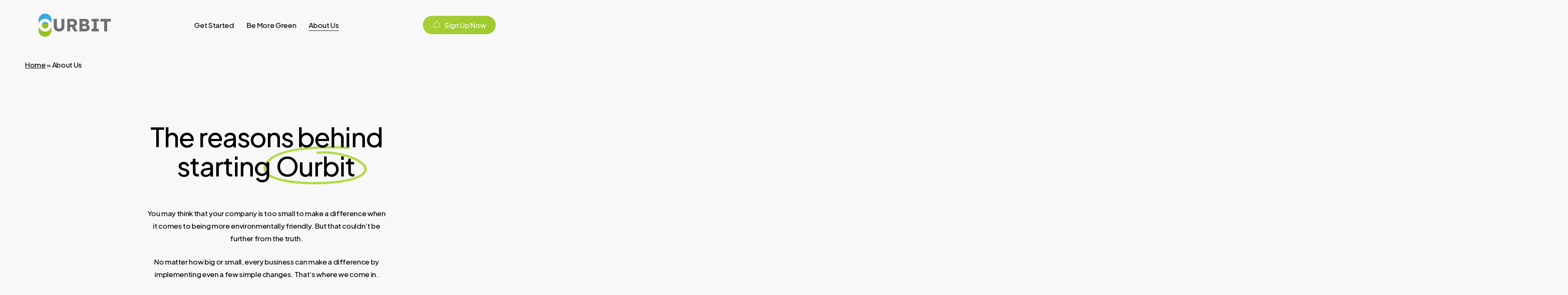

--- FILE ---
content_type: text/html; charset=UTF-8
request_url: https://www.ourbit.org/about-us/
body_size: 14727
content:
<!doctype html>
<html lang="en" class="no-js">
<head>
	<meta charset="UTF-8">
	<meta name="viewport" content="width=device-width, initial-scale=1, maximum-scale=1, user-scalable=0" /><script>!function(e,c){e[c]=e[c]+(e[c]&&" ")+"quform-js"}(document.documentElement,"className");</script><meta name='robots' content='index, follow, max-image-preview:large, max-snippet:-1, max-video-preview:-1' />
<script id="cookieyes" type="text/javascript" src="https://cdn-cookieyes.com/client_data/057eb4515e16228b993de6b4/script.js"></script>
	<!-- This site is optimized with the Yoast SEO plugin v19.10 - https://yoast.com/wordpress/plugins/seo/ -->
	<title>About Us - Ourbit</title>
	<link rel="canonical" href="https://www.ourbit.org/about-us/" />
	<meta property="og:locale" content="en_US" />
	<meta property="og:type" content="article" />
	<meta property="og:title" content="About Us - Ourbit" />
	<meta property="og:url" content="https://www.ourbit.org/about-us/" />
	<meta property="og:site_name" content="Ourbit" />
	<meta property="article:modified_time" content="2022-12-12T16:07:32+00:00" />
	<meta name="twitter:card" content="summary_large_image" />
	<meta name="twitter:label1" content="Est. reading time" />
	<meta name="twitter:data1" content="10 minutes" />
	<script type="application/ld+json" class="yoast-schema-graph">{"@context":"https://schema.org","@graph":[{"@type":"WebPage","@id":"https://www.ourbit.org/about-us/","url":"https://www.ourbit.org/about-us/","name":"About Us - Ourbit","isPartOf":{"@id":"https://www.ourbit.org/#website"},"datePublished":"2022-10-13T09:12:31+00:00","dateModified":"2022-12-12T16:07:32+00:00","breadcrumb":{"@id":"https://www.ourbit.org/about-us/#breadcrumb"},"inLanguage":"en","potentialAction":[{"@type":"ReadAction","target":["https://www.ourbit.org/about-us/"]}]},{"@type":"BreadcrumbList","@id":"https://www.ourbit.org/about-us/#breadcrumb","itemListElement":[{"@type":"ListItem","position":1,"name":"Home","item":"https://www.ourbit.org/"},{"@type":"ListItem","position":2,"name":"About Us"}]},{"@type":"WebSite","@id":"https://www.ourbit.org/#website","url":"https://www.ourbit.org/","name":"Ourbit","description":"Doing your bit to help the planet","potentialAction":[{"@type":"SearchAction","target":{"@type":"EntryPoint","urlTemplate":"https://www.ourbit.org/?s={search_term_string}"},"query-input":"required name=search_term_string"}],"inLanguage":"en"}]}</script>
	<!-- / Yoast SEO plugin. -->


<link rel='dns-prefetch' href='//js-eu1.hs-scripts.com' />
<link rel='dns-prefetch' href='//fonts.googleapis.com' />
<link rel="alternate" type="application/rss+xml" title="Ourbit &raquo; Feed" href="https://www.ourbit.org/feed/" />
<link rel="alternate" type="application/rss+xml" title="Ourbit &raquo; Comments Feed" href="https://www.ourbit.org/comments/feed/" />
<link rel="preload" href="https://www.ourbit.org/wp-content/themes/salient/css/fonts/icomoon.woff?v=1.3" as="font" type="font/woff" crossorigin="anonymous"><link rel='stylesheet' id='quform-css' href='https://www.ourbit.org/wp-content/plugins/quform/cache/quform.css?ver=1665154832' type='text/css' media='all' />
<link rel='stylesheet' id='salient-grid-system-css' href='https://www.ourbit.org/wp-content/themes/salient/css/build/grid-system.css?ver=15.0.4' type='text/css' media='all' />
<link rel='stylesheet' id='main-styles-css' href='https://www.ourbit.org/wp-content/themes/salient/css/build/style.css?ver=15.0.4' type='text/css' media='all' />
<style id='main-styles-inline-css' type='text/css'>
html body[data-header-resize="1"] .container-wrap, html body[data-header-format="left-header"][data-header-resize="0"] .container-wrap, html body[data-header-resize="0"] .container-wrap, body[data-header-format="left-header"][data-header-resize="0"] .container-wrap { padding-top: 0; } .main-content > .row > #breadcrumbs.yoast { padding: 20px 0; }
</style>
<link rel='stylesheet' id='nectar-header-layout-centered-menu-css' href='https://www.ourbit.org/wp-content/themes/salient/css/build/header/header-layout-centered-menu.css?ver=15.0.4' type='text/css' media='all' />
<link rel='stylesheet' id='nectar-element-highlighted-text-css' href='https://www.ourbit.org/wp-content/themes/salient/css/build/elements/element-highlighted-text.css?ver=15.0.4' type='text/css' media='all' />
<link rel='stylesheet' id='nectar_default_font_open_sans-css' href='https://fonts.googleapis.com/css?family=Open+Sans%3A300%2C400%2C600%2C700&#038;subset=latin%2Clatin-ext&#038;display=swap' type='text/css' media='all' />
<link rel='stylesheet' id='responsive-css' href='https://www.ourbit.org/wp-content/themes/salient/css/build/responsive.css?ver=15.0.4' type='text/css' media='all' />
<link rel='stylesheet' id='nectar-flickity-css' href='https://www.ourbit.org/wp-content/themes/salient/css/build/plugins/flickity.css?ver=15.0.4' type='text/css' media='all' />
<link rel='stylesheet' id='select2-css' href='https://www.ourbit.org/wp-content/themes/salient/css/build/plugins/select2.css?ver=4.0.1' type='text/css' media='all' />
<link rel='stylesheet' id='skin-material-css' href='https://www.ourbit.org/wp-content/themes/salient/css/build/skin-material.css?ver=15.0.4' type='text/css' media='all' />
<link rel='stylesheet' id='salient-wp-menu-dynamic-css' href='https://www.ourbit.org/wp-content/uploads/salient/menu-dynamic.css?ver=14577' type='text/css' media='all' />
<link rel='stylesheet' id='js_composer_front-css' href='https://www.ourbit.org/wp-content/plugins/js_composer_salient/assets/css/js_composer.min.css?ver=6.9.1' type='text/css' media='all' />
<link rel='stylesheet' id='dynamic-css-css' href='https://www.ourbit.org/wp-content/themes/salient/css/salient-dynamic-styles.css?ver=63951' type='text/css' media='all' />
<style id='dynamic-css-inline-css' type='text/css'>
#header-space{background-color:#f8f8f8}@media only screen and (min-width:1000px){body #ajax-content-wrap.no-scroll{min-height:calc(100vh - 120px);height:calc(100vh - 120px)!important;}}@media only screen and (min-width:1000px){#page-header-wrap.fullscreen-header,#page-header-wrap.fullscreen-header #page-header-bg,html:not(.nectar-box-roll-loaded) .nectar-box-roll > #page-header-bg.fullscreen-header,.nectar_fullscreen_zoom_recent_projects,#nectar_fullscreen_rows:not(.afterLoaded) > div{height:calc(100vh - 119px);}.wpb_row.vc_row-o-full-height.top-level,.wpb_row.vc_row-o-full-height.top-level > .col.span_12{min-height:calc(100vh - 119px);}html:not(.nectar-box-roll-loaded) .nectar-box-roll > #page-header-bg.fullscreen-header{top:120px;}.nectar-slider-wrap[data-fullscreen="true"]:not(.loaded),.nectar-slider-wrap[data-fullscreen="true"]:not(.loaded) .swiper-container{height:calc(100vh - 118px)!important;}.admin-bar .nectar-slider-wrap[data-fullscreen="true"]:not(.loaded),.admin-bar .nectar-slider-wrap[data-fullscreen="true"]:not(.loaded) .swiper-container{height:calc(100vh - 118px - 32px)!important;}}.admin-bar[class*="page-template-template-no-header"] .wpb_row.vc_row-o-full-height.top-level,.admin-bar[class*="page-template-template-no-header"] .wpb_row.vc_row-o-full-height.top-level > .col.span_12{min-height:calc(100vh - 32px);}body[class*="page-template-template-no-header"] .wpb_row.vc_row-o-full-height.top-level,body[class*="page-template-template-no-header"] .wpb_row.vc_row-o-full-height.top-level > .col.span_12{min-height:100vh;}@media only screen and (max-width:999px){.using-mobile-browser #nectar_fullscreen_rows:not(.afterLoaded):not([data-mobile-disable="on"]) > div{height:calc(100vh - 136px);}.using-mobile-browser .wpb_row.vc_row-o-full-height.top-level,.using-mobile-browser .wpb_row.vc_row-o-full-height.top-level > .col.span_12,[data-permanent-transparent="1"].using-mobile-browser .wpb_row.vc_row-o-full-height.top-level,[data-permanent-transparent="1"].using-mobile-browser .wpb_row.vc_row-o-full-height.top-level > .col.span_12{min-height:calc(100vh - 136px);}html:not(.nectar-box-roll-loaded) .nectar-box-roll > #page-header-bg.fullscreen-header,.nectar_fullscreen_zoom_recent_projects,.nectar-slider-wrap[data-fullscreen="true"]:not(.loaded),.nectar-slider-wrap[data-fullscreen="true"]:not(.loaded) .swiper-container,#nectar_fullscreen_rows:not(.afterLoaded):not([data-mobile-disable="on"]) > div{height:calc(100vh - 83px);}.wpb_row.vc_row-o-full-height.top-level,.wpb_row.vc_row-o-full-height.top-level > .col.span_12{min-height:calc(100vh - 83px);}body[data-transparent-header="false"] #ajax-content-wrap.no-scroll{min-height:calc(100vh - 83px);height:calc(100vh - 83px);}}#nectar_fullscreen_rows{background-color:transparent;}#ajax-content-wrap .vc_row.left_padding_7pct .row_col_wrap_12{padding-left:7%;}@media only screen and (min-width:1000px){.nectar-highlighted-text.font_size_3vw h1,.nectar-highlighted-text.font_size_3vw h2,.nectar-highlighted-text.font_size_3vw h3,.nectar-highlighted-text.font_size_3vw h4,.nectar-highlighted-text.font_size_3vw h5,.nectar-highlighted-text.font_size_3vw h6{font-size:3vw;line-height:1.1em;}}.nectar-highlighted-text[data-style="regular_underline"].font_size_3vw em:before,.nectar-highlighted-text[data-style="half_text"].font_size_3vw em:before{bottom:.07em;}@media only screen,print{.wpb_column.top_padding_desktop_60vh > .n-sticky > .vc_column-inner{padding-top:60vh;}}@media only screen and (max-width:999px){body .wpb_column.top_padding_tablet_50vh > .n-sticky > .vc_column-inner{padding-top:50vh;}}@media only screen and (max-width:690px){body .wpb_column.top_padding_phone_40vh > .n-sticky > .vc_column-inner{padding-top:40vh;}}.bg_img_front > .vc_column-inner > .column-bg-overlay-wrap{z-index:-2;}.wpb_column[data-border-radius="20px"],.wpb_column[data-border-radius="20px"] > .vc_column-inner,.wpb_column[data-border-radius="20px"] > .vc_column-inner > .column-link,.wpb_column[data-border-radius="20px"] > .vc_column-inner > .column-bg-overlay-wrap,.wpb_column[data-border-radius="20px"] > .vc_column-inner > .column-image-bg-wrap[data-bg-animation="zoom-out-reveal"],.wpb_column[data-border-radius="20px"] > .vc_column-inner > .column-image-bg-wrap .column-image-bg,.wpb_column[data-border-radius="20px"] > .vc_column-inner > .column-image-bg-wrap[data-n-parallax-bg="true"]{border-radius:20px;}.container-wrap .main-content .column-image-bg-wrap[data-bg-pos="center center"] .column-image-bg{background-position:center center;}@media only screen and (min-width:1000px){.nectar-highlighted-text.font_size_5vw h1,.nectar-highlighted-text.font_size_5vw h2,.nectar-highlighted-text.font_size_5vw h3,.nectar-highlighted-text.font_size_5vw h4,.nectar-highlighted-text.font_size_5vw h5,.nectar-highlighted-text.font_size_5vw h6{font-size:5vw;line-height:1.1em;}}.nectar-highlighted-text[data-style="regular_underline"].font_size_5vw em:before,.nectar-highlighted-text[data-style="half_text"].font_size_5vw em:before{bottom:.07em;}@keyframes nectarStrokeAnimation{0%{stroke-dashoffset:1;opacity:0;}1%{opacity:1;}100%{stroke-dashoffset:0;}}.nectar-highlighted-text .nectar-scribble{position:absolute;left:0;top:0;z-index:-1;}.nectar-highlighted-text .nectar-scribble path{stroke-dasharray:1;stroke-dashoffset:1;opacity:0;}.nectar-highlighted-text em.animated .nectar-scribble path{stroke-linecap:round;opacity:1;animation:nectarStrokeAnimation 1.3s cubic-bezier(0.65,0,0.35,1) forwards;}.nectar-highlighted-text[data-style="scribble"] em{background-image:none!important;}body .nectar-scribble.circle{width:130%;height:140%;top:-20%;left:-15%;}@media only screen and (max-width:999px){#ajax-content-wrap .container-wrap .font_size_tablet_4vw.nectar-highlighted-text[data-style] > *{font-size:4vw;}}@media only screen and (max-width:690px){#ajax-content-wrap .container-wrap .font_size_phone_9vw.nectar-highlighted-text[data-style] > *{font-size:9vw;}}.font_line_height_1-4.nectar-highlighted-text[data-style] > *{line-height:1.4;}.wpb_column.child_column.el_spacing_0px > .vc_column-inner > .wpb_wrapper > div:not(:last-child){margin-bottom:0;}body .nectar-scribble.squiggle-underline{width:100%;height:50%;top:auto;bottom:-30%;}#ajax-content-wrap .nectar-responsive-text *{margin-bottom:0;font-size:inherit;line-height:inherit;}@media only screen,print{body #ajax-content-wrap .font_size_desktop_1vw.font_size_min_16px.font_size_max_16px.nectar-responsive-text{font-size:min(16px,max(16px,1vw));}}.font_line_height_1-8.nectar-responsive-text{line-height:1.8;}@media only screen,print{.nectar-animated-shape.translate_x_desktop_-50pct.translate_y_desktop_-30pct{-webkit-transform:translateX(-50%) translateY(-30%);transform:translateX(-50%) translateY(-30%);}}@media only screen,print{.nectar-animated-shape.position_desktop_absolute{position:absolute;}}@media only screen,print{.nectar-animated-shape.top_position_desktop_0px{top:0;}}@media only screen,print{.nectar-animated-shape.left_position_desktop_0px{left:0;}}.nectar-animated-shape.z_index_-1{z-index:-1;}#ajax-content-wrap .vc_row.right_padding_7pct .row_col_wrap_12{padding-right:7%;}@media only screen,print{.wpb_column.top_padding_desktop_60vh > .vc_column-inner{padding-top:60vh;}}@media only screen and (max-width:999px){body .wpb_column.top_padding_tablet_50vh > .vc_column-inner{padding-top:50vh;}}@media only screen and (max-width:690px){body .wpb_column.top_padding_phone_40vh > .vc_column-inner{padding-top:40vh;}}.wpb_column.el_spacing_30px > .vc_column-inner > .wpb_wrapper > div:not(:last-child){margin-bottom:30px;}@media only screen,print{.wpb_column.left_padding_desktop_7vw > .n-sticky > .vc_column-inner{padding-left:7vw;}}#ajax-content-wrap .vc_row.left_padding_27vw .row_col_wrap_12{padding-left:27vw;}#ajax-content-wrap .vc_row.right_padding_27vw .row_col_wrap_12{padding-right:27vw;}@media only screen and (max-width:999px){.vc_row.bottom_padding_tablet_12pct{padding-bottom:12%!important;}}@media only screen and (max-width:999px){#ajax-content-wrap .vc_row.left_padding_tablet_20vw .row_col_wrap_12{padding-left:20vw!important;}}@media only screen and (max-width:999px){#ajax-content-wrap .vc_row.right_padding_tablet_20vw .row_col_wrap_12{padding-right:20vw!important;}}body .container-wrap .wpb_row[data-column-margin="none"]:not(.full-width-section):not(.full-width-content){margin-bottom:0;}body .container-wrap .vc_row-fluid[data-column-margin="none"] > .span_12,body .container-wrap .vc_row-fluid[data-column-margin="none"] .full-page-inner > .container > .span_12,body .container-wrap .vc_row-fluid[data-column-margin="none"] .full-page-inner > .span_12{margin-left:0;margin-right:0;}body .container-wrap .vc_row-fluid[data-column-margin="none"] .wpb_column:not(.child_column),body .container-wrap .inner_row[data-column-margin="none"] .child_column{padding-left:0;padding-right:0;}#ajax-content-wrap .vc_row.inner_row.left_padding_24pct .row_col_wrap_12_inner{padding-left:24%;}#ajax-content-wrap .vc_row.inner_row.right_padding_24pct .row_col_wrap_12_inner{padding-right:24%;}.wpb_column.el_spacing_0px > .vc_column-inner > .wpb_wrapper > div:not(:last-child){margin-bottom:0;}@media only screen,print{.wpb_column.force-desktop-text-align-left,.wpb_column.force-desktop-text-align-left .col{text-align:left!important;}.wpb_column.force-desktop-text-align-right,.wpb_column.force-desktop-text-align-right .col{text-align:right!important;}.wpb_column.force-desktop-text-align-center,.wpb_column.force-desktop-text-align-center .col,.wpb_column.force-desktop-text-align-center .vc_custom_heading,.wpb_column.force-desktop-text-align-center .nectar-cta{text-align:center!important;}.wpb_column.force-desktop-text-align-center .img-with-aniamtion-wrap img{display:inline-block;}}.wpb_column.column_position_static,.wpb_column.column_position_static > .vc_column-inner{position:static;}.wpb_column.column_position_relative,.wpb_column.column_position_relative > .vc_column-inner{position:relative;}@media only screen,print{.wpb_column.left_padding_desktop_7vw > .vc_column-inner{padding-left:7vw;}}@media only screen,print{.nectar-animated-shape.width_desktop_15vw{width:15vw;}}@media only screen and (max-width:690px){.nectar-animated-shape.width_phone_100px{width:100px;}}@media only screen and (max-width:690px){.wpb_column.child_column.right_margin_phone_20px{margin-right:20px!important;}}@media only screen and (max-width:690px){#ajax-content-wrap .vc_row.left_padding_phone_7vw .row_col_wrap_12{padding-left:7vw!important;}}@media only screen and (max-width:690px){#ajax-content-wrap .vc_row.right_padding_phone_7vw .row_col_wrap_12{padding-right:7vw!important;}}@media only screen and (max-width:690px){.divider-wrap.height_phone_50px > .divider{height:50px!important;}}@media only screen and (max-width:690px){#ajax-content-wrap .container-wrap .font_size_phone_11vw.nectar-highlighted-text[data-style] > *{font-size:11vw;}}@media only screen and (max-width:690px){#ajax-content-wrap .vc_row.inner_row.left_padding_phone_5pct .row_col_wrap_12_inner{padding-left:5%!important;}}@media only screen and (max-width:690px){#ajax-content-wrap .vc_row.inner_row.right_padding_phone_5pct .row_col_wrap_12_inner{padding-right:5%!important;}}#ajax-content-wrap .vc_row.left_padding_6vw .row_col_wrap_12{padding-left:6vw;}#ajax-content-wrap .vc_row.right_padding_6vw .row_col_wrap_12{padding-right:6vw;}.nectar-cta.has-icon .link_wrap{display:flex;align-items:center;}.nectar-cta.has-icon .link_wrap i{margin-right:.7em;line-height:1;font-size:1.3em;}.nectar-cta.has-icon .link_wrap .link_text{line-height:1;}.nectar-cta.has-icon .link_wrap i svg{width:1.3em;fill:currentColor;}.nectar-cta.has-icon .im-icon-wrap,.nectar-cta.has-icon .im-icon-wrap *{display:block;}@media only screen and (max-width:999px){body .nectar-cta.font_size_tablet_16px,body .nectar-cta.font_size_tablet_16px *{font-size:16px;line-height:1.1;}}.nectar-cta.font_size_desktop_1-3vw[data-style="underline"],.nectar-cta.font_size_desktop_1-3vw *{line-height:1.5;}.nectar-cta.font_size_desktop_1-3vw,.nectar-cta.font_size_desktop_1-3vw *{font-size:1.3vw;line-height:1.1;}@media only screen and (max-width:999px){.nectar-cta.display_tablet_inherit{display:inherit;}}body .nectar-scribble.circle{width:130%;height:140%;top:-20%;left:-15%;}.nectar-highlighted-text .nectar-scribble{position:absolute;left:0;top:0;z-index:-1;}.nectar-highlighted-text .nectar-scribble path{stroke-dasharray:1;stroke-dashoffset:1;opacity:0;}.nectar-highlighted-text em.animated .nectar-scribble path{stroke-linecap:round;opacity:1;animation:nectarStrokeAnimation 1.3s cubic-bezier(0.65,0,0.35,1) forwards;}.nectar-highlighted-text[data-style="scribble"] em{background-image:none!important;}@keyframes nectarStrokeAnimation{0%{stroke-dashoffset:1;opacity:0;}1%{opacity:1;}100%{stroke-dashoffset:0;}}@media only screen and (min-width:1000px){.nectar-highlighted-text.font_size_3vw h1,.nectar-highlighted-text.font_size_3vw h2,.nectar-highlighted-text.font_size_3vw h3,.nectar-highlighted-text.font_size_3vw h4,.nectar-highlighted-text.font_size_3vw h5,.nectar-highlighted-text.font_size_3vw h6{font-size:3vw;line-height:1.1em;}}.nectar-highlighted-text[data-style="regular_underline"].font_size_3vw em:before,.nectar-highlighted-text[data-style="half_text"].font_size_3vw em:before{bottom:.07em;}@media only screen and (max-width:999px){.wpb_column.child_column.mobile-disable-entrance-animation,.wpb_column.child_column.mobile-disable-entrance-animation:not([data-scroll-animation-mobile="true"]) > .vc_column-inner{transform:none!important;opacity:1!important;}.nectar-mask-reveal.mobile-disable-entrance-animation,[data-animation="mask-reveal"].mobile-disable-entrance-animation > .vc_column-inner{clip-path:none!important;}}@media only screen and (max-width:999px){body .vc_row-fluid:not(.full-width-content) > .span_12 .vc_col-sm-2:not(:last-child):not([class*="vc_col-xs-"]){margin-bottom:25px;}}@media only screen and (min-width :690px) and (max-width :999px){body .vc_col-sm-2{width:31.2%;margin-left:3.1%;}body .full-width-content .vc_col-sm-2{width:33.3%;margin-left:0;}.vc_row-fluid .vc_col-sm-2[class*="vc_col-sm-"]:first-child:not([class*="offset"]),.vc_row-fluid .vc_col-sm-2[class*="vc_col-sm-"]:nth-child(3n+4):not([class*="offset"]){margin-left:0;}}@media only screen and (max-width :690px){body .vc_row-fluid .vc_col-sm-2:not([class*="vc_col-xs"]),body .vc_row-fluid.full-width-content .vc_col-sm-2:not([class*="vc_col-xs"]){width:50%;}.vc_row-fluid .vc_col-sm-2[class*="vc_col-sm-"]:first-child:not([class*="offset"]),.vc_row-fluid .vc_col-sm-2[class*="vc_col-sm-"]:nth-child(2n+3):not([class*="offset"]){margin-left:0;}}@media only screen and (max-width:999px){.wpb_column.child_column.bottom_margin_tablet_0px{margin-bottom:0!important;}}.wpb_column.child_column.el_spacing_10px > .vc_column-inner > .wpb_wrapper > div:not(:last-child){margin-bottom:10px;}@media only screen,print{.wpb_column.right_padding_desktop_40px > .n-sticky > .vc_column-inner{padding-right:40px;}}@media only screen,print{.wpb_column.right_padding_desktop_40px > .vc_column-inner{padding-right:40px;}}.wpb_column.el_spacing_0px > .vc_column-inner > .wpb_wrapper > div:not(:last-child){margin-bottom:0;}@media only screen and (max-width:999px){.vc_row.bottom_padding_tablet_10pct{padding-bottom:10%!important;}}@media only screen and (max-width:999px){.vc_row.top_padding_tablet_20pct{padding-top:20%!important;}}.nectar-cta.font_size_desktop_1-1vw,.nectar-cta.font_size_desktop_1-1vw *{font-size:1.1vw;line-height:1.1;}@media only screen and (max-width:690px){.nectar-cta.display_phone_inherit{display:inherit;}}@media only screen and (max-width:690px){.wpb_column.child_column.bottom_margin_phone_30px{margin-bottom:30px!important;}}@media only screen and (max-width:690px){#ajax-content-wrap .container-wrap .font_size_phone_20px.nectar-highlighted-text[data-style] > *{font-size:20px;}}.screen-reader-text,.nectar-skip-to-content:not(:focus){border:0;clip:rect(1px,1px,1px,1px);clip-path:inset(50%);height:1px;margin:-1px;overflow:hidden;padding:0;position:absolute!important;width:1px;word-wrap:normal!important;}.row .col img:not([srcset]){width:auto;}.row .col img.img-with-animation.nectar-lazy:not([srcset]){width:100%;}
</style>
<link rel='stylesheet' id='redux-google-fonts-salient_redux-css' href='https://fonts.googleapis.com/css?family=Plus+Jakarta+Sans%3A700%2C500%2C400%2C300%2C600%7CRockwell%3A300%7CCaveat%3A400&#038;subset=latin&#038;display=swap&#038;ver=1665750089' type='text/css' media='all' />
<script type='text/javascript' src='https://www.ourbit.org/wp-includes/js/jquery/jquery.min.js?ver=3.6.1' id='jquery-core-js'></script>
<script type='text/javascript' src='https://www.ourbit.org/wp-includes/js/jquery/jquery-migrate.min.js?ver=3.3.2' id='jquery-migrate-js'></script>
<link rel="https://api.w.org/" href="https://www.ourbit.org/wp-json/" /><link rel="alternate" type="application/json" href="https://www.ourbit.org/wp-json/wp/v2/pages/349" /><link rel="EditURI" type="application/rsd+xml" title="RSD" href="https://www.ourbit.org/xmlrpc.php?rsd" />
<link rel="wlwmanifest" type="application/wlwmanifest+xml" href="https://www.ourbit.org/wp-includes/wlwmanifest.xml" />
<meta name="generator" content="WordPress 6.1.9" />
<link rel='shortlink' href='https://www.ourbit.org/?p=349' />
<link rel="alternate" type="application/json+oembed" href="https://www.ourbit.org/wp-json/oembed/1.0/embed?url=https%3A%2F%2Fwww.ourbit.org%2Fabout-us%2F" />
<link rel="alternate" type="text/xml+oembed" href="https://www.ourbit.org/wp-json/oembed/1.0/embed?url=https%3A%2F%2Fwww.ourbit.org%2Fabout-us%2F&#038;format=xml" />
			<!-- DO NOT COPY THIS SNIPPET! Start of Page Analytics Tracking for HubSpot WordPress plugin v9.0.397-->
			<script type="text/javascript" class="hsq-set-content-id" data-content-id="standard-page">
				var _hsq = _hsq || [];
				_hsq.push(["setContentType", "standard-page"]);
			</script>
			<!-- DO NOT COPY THIS SNIPPET! End of Page Analytics Tracking for HubSpot WordPress plugin -->
			<script type="text/javascript"> var root = document.getElementsByTagName( "html" )[0]; root.setAttribute( "class", "js" ); </script><meta name="generator" content="Powered by WPBakery Page Builder - drag and drop page builder for WordPress."/>
<link rel="icon" href="https://www.ourbit.org/wp-content/uploads/2022/10/IMG_Ourbit_Site-icon.svg" sizes="32x32" />
<link rel="icon" href="https://www.ourbit.org/wp-content/uploads/2022/10/IMG_Ourbit_Site-icon.svg" sizes="192x192" />
<link rel="apple-touch-icon" href="https://www.ourbit.org/wp-content/uploads/2022/10/IMG_Ourbit_Site-icon.svg" />
<meta name="msapplication-TileImage" content="https://www.ourbit.org/wp-content/uploads/2022/10/IMG_Ourbit_Site-icon.svg" />
<noscript><style> .wpb_animate_when_almost_visible { opacity: 1; }</style></noscript></head><body data-rsssl=1 class="page-template-default page page-id-349 material wpb-js-composer js-comp-ver-6.9.1 vc_responsive" data-footer-reveal="false" data-footer-reveal-shadow="none" data-header-format="centered-menu" data-body-border="off" data-boxed-style="" data-header-breakpoint="1000" data-dropdown-style="minimal" data-cae="easeOutQuart" data-cad="1400" data-megamenu-width="contained" data-aie="none" data-ls="fancybox" data-apte="standard" data-hhun="1" data-fancy-form-rcs="1" data-form-style="default" data-form-submit="default" data-is="minimal" data-button-style="rounded_shadow" data-user-account-button="false" data-flex-cols="true" data-col-gap="50px" data-header-inherit-rc="false" data-header-search="false" data-animated-anchors="true" data-ajax-transitions="false" data-full-width-header="true" data-slide-out-widget-area="true" data-slide-out-widget-area-style="slide-out-from-right-hover" data-user-set-ocm="off" data-loading-animation="none" data-bg-header="false" data-responsive="1" data-ext-responsive="true" data-ext-padding="60" data-header-resize="0" data-header-color="custom" data-cart="false" data-remove-m-parallax="" data-remove-m-video-bgs="" data-m-animate="1" data-force-header-trans-color="light" data-smooth-scrolling="0" data-permanent-transparent="false" >
	
	<script type="text/javascript">
	 (function(window, document) {

		 if(navigator.userAgent.match(/(Android|iPod|iPhone|iPad|BlackBerry|IEMobile|Opera Mini)/)) {
			 document.body.className += " using-mobile-browser mobile ";
		 }

		 if( !("ontouchstart" in window) ) {

			 var body = document.querySelector("body");
			 var winW = window.innerWidth;
			 var bodyW = body.clientWidth;

			 if (winW > bodyW + 4) {
				 body.setAttribute("style", "--scroll-bar-w: " + (winW - bodyW - 4) + "px");
			 } else {
				 body.setAttribute("style", "--scroll-bar-w: 0px");
			 }
		 }

	 })(window, document);
   </script><a href="#ajax-content-wrap" class="nectar-skip-to-content">Skip to main content</a><div class="ocm-effect-wrap"><div class="ocm-effect-wrap-inner">	
	<div id="header-space"  data-header-mobile-fixed='1'></div> 
	
		<div id="header-outer" data-has-menu="true" data-has-buttons="no" data-header-button_style="shadow_hover_scale" data-using-pr-menu="true" data-mobile-fixed="1" data-ptnm="false" data-lhe="animated_underline" data-user-set-bg="#f8f8f8" data-format="centered-menu" data-permanent-transparent="false" data-megamenu-rt="0" data-remove-fixed="0" data-header-resize="0" data-cart="false" data-transparency-option="" data-box-shadow="none" data-shrink-num="6" data-using-secondary="0" data-using-logo="1" data-logo-height="60" data-m-logo-height="60" data-padding="30" data-full-width="true" data-condense="false" >
		
<div id="search-outer" class="nectar">
	<div id="search">
		<div class="container">
			 <div id="search-box">
				 <div class="inner-wrap">
					 <div class="col span_12">
						  <form role="search" action="https://www.ourbit.org/" method="GET">
														 <input type="text" name="s" id="s" value="" aria-label="Search" placeholder="Type what you&#039;re looking for" />
							 
						
												</form>
					</div><!--/span_12-->
				</div><!--/inner-wrap-->
			 </div><!--/search-box-->
			 <div id="close"><a href="#"><span class="screen-reader-text">Close Search</span>
				<span class="close-wrap"> <span class="close-line close-line1"></span> <span class="close-line close-line2"></span> </span>				 </a></div>
		 </div><!--/container-->
	</div><!--/search-->
</div><!--/search-outer-->

<header id="top">
	<div class="container">
		<div class="row">
			<div class="col span_3">
								<a id="logo" href="https://www.ourbit.org" data-supplied-ml-starting-dark="false" data-supplied-ml-starting="false" data-supplied-ml="false" >
					<img class="stnd skip-lazy dark-version" width="0" height="0" alt="Ourbit" src="https://www.ourbit.org/wp-content/uploads/2022/09/OURBIT-Light-Logo.svg"  />				</a>
							</div><!--/span_3-->

			<div class="col span_9 col_last">
									<div class="nectar-mobile-only mobile-header"><div class="inner"></div></div>
													<div class="slide-out-widget-area-toggle mobile-icon slide-out-from-right-hover" data-custom-color="false" data-icon-animation="simple-transform">
						<div> <a href="#sidewidgetarea" aria-label="Navigation Menu" aria-expanded="false" class="closed">
							<span class="screen-reader-text">Menu</span><span aria-hidden="true"> <i class="lines-button x2"> <i class="lines"></i> </i> </span>
						</a></div>
					</div>
				
									<nav>
													<ul class="sf-menu">
								<li id="menu-item-292" class="menu-item menu-item-type-post_type menu-item-object-page nectar-regular-menu-item menu-item-292"><a href="https://www.ourbit.org/get-started/"><span class="menu-title-text">Get Started</span></a></li>
<li id="menu-item-291" class="menu-item menu-item-type-post_type menu-item-object-page nectar-regular-menu-item menu-item-291"><a href="https://www.ourbit.org/be-more-green/"><span class="menu-title-text">Be More Green</span></a></li>
<li id="menu-item-352" class="menu-item menu-item-type-post_type menu-item-object-page current-menu-item page_item page-item-349 current_page_item nectar-regular-menu-item menu-item-352"><a href="https://www.ourbit.org/about-us/" aria-current="page"><span class="menu-title-text">About Us</span></a></li>
							</ul>
													<ul class="buttons sf-menu" data-user-set-ocm="off">

								<li id="menu-item-285" class="menu-item menu-item-type-post_type menu-item-object-page nectar-regular-menu-item menu-item-btn-style-button-animated_extra-color-gradient menu-item-hover-text-reveal-wave menu-item-has-icon menu-item-285"><a href="https://www.ourbit.org/get-started/"><span class="nectar-menu-icon svg-icon"><svg version="1.1" xmlns="http://www.w3.org/2000/svg" width="32" height="32" viewBox="0 0 32 32">
        <path d="M24.981 27.705h-5.579c-0.367 0-0.667-0.299-0.667-0.667s0.3-0.667 0.667-0.667h5.579c1.325 0 2.724-0.877 3.476-2.185 0.724-1.251 0.74-2.967 0.044-4.169l-4.116-7.137c-0.185-0.319-0.076-0.727 0.245-0.912 0.32-0.187 0.727-0.077 0.912 0.245l4.115 7.139c0.937 1.624 0.921 3.836-0.041 5.503-1.001 1.731-2.819 2.851-4.635 2.851zM7.632 12.096c-0.113 0-0.228-0.028-0.333-0.089-0.319-0.184-0.428-0.589-0.243-0.911l4.323-7.489c0.945-1.635 2.701-2.645 4.588-2.645 1.888 0 3.645 1.016 4.588 2.647l3.232 5.595c0.185 0.319 0.076 0.727-0.248 0.911-0.317 0.187-0.727 0.079-0.909-0.244l-3.227-5.595c-0.705-1.223-2.024-1.98-3.435-1.98s-2.729 0.756-3.435 1.979l-4.324 7.489c-0.123 0.213-0.348 0.333-0.577 0.333zM15.404 27.705h-8.448c-1.763 0-3.565-1.145-4.588-2.919-0.955-1.647-0.955-3.783 0-5.432l2.935-5.371c0.177-0.323 0.584-0.441 0.907-0.264 0.323 0.176 0.44 0.584 0.263 0.907l-2.943 5.383c-0.716 1.244-0.716 2.889-0.008 4.117 0.792 1.365 2.139 2.251 3.435 2.251h8.448c0.367 0 0.667 0.299 0.667 0.667s-0.299 0.661-0.667 0.661zM14.133 31.039c-0.133 0-0.265-0.039-0.381-0.12-0.303-0.211-0.376-0.627-0.165-0.928l2.060-2.949-2.057-2.908c-0.211-0.304-0.139-0.717 0.159-0.929 0.3-0.212 0.716-0.143 0.929 0.159l2.328 3.292c0.161 0.231 0.161 0.536 0.003 0.767l-2.328 3.333c-0.129 0.185-0.337 0.284-0.547 0.284zM7.133 12.964c-0.28 0-0.533-0.18-0.629-0.447l-1.175-3.369c-0.123-0.347 0.061-0.728 0.409-0.848 0.348-0.128 0.729 0.061 0.851 0.409l0.995 2.857 3.093-0.409c0.36-0.049 0.7 0.207 0.751 0.575 0.047 0.364-0.211 0.7-0.576 0.751l-3.632 0.479c-0.029 0.001-0.057 0.003-0.087 0.003zM22.861 15.039c-0.101 0-0.203-0.024-0.3-0.072-0.331-0.167-0.464-0.571-0.297-0.896l1.472-2.901c0.12-0.236 0.367-0.381 0.631-0.361l3.628 0.196c0.367 0.023 0.648 0.335 0.631 0.701s-0.331 0.692-0.7 0.629l-3.193-0.175-1.271 2.509c-0.123 0.236-0.357 0.369-0.6 0.369z"></path>
        </svg></span><span class="menu-title-text"><span class="char">S</span><span class="char">i</span><span class="char">g</span><span class="char">n</span> <span class="char">U</span><span class="char">p</span> <span class="char">N</span><span class="char">o</span><span class="char">w</span></span></a></li>

							</ul>
						
					</nav>

					<div class="logo-spacing" data-using-image="true"><img class="hidden-logo" alt="Ourbit" width="0" height="0" src="https://www.ourbit.org/wp-content/uploads/2022/09/OURBIT-Light-Logo.svg" /></div>
				</div><!--/span_9-->

				
			</div><!--/row-->
					</div><!--/container-->
	</header>		
	</div>
		<div id="ajax-content-wrap">
<div class="container-wrap">
	<div class="container main-content" role="main">
		<div class="row">
			<p id="breadcrumbs" class="yoast"><span><span><a href="https://www.ourbit.org/">Home</a> » <span class="breadcrumb_last" aria-current="page">About Us</span></span></span></p>
		<div id="fws_69813d5665303"  data-column-margin="default" data-midnight="dark" data-top-percent="8%" data-bottom-percent="8%"  class="wpb_row vc_row-fluid vc_row top-level full-width-content vc_row-o-equal-height vc_row-flex vc_row-o-content-top  right_padding_7pct left_padding_7pct"  style="padding-top: calc(100vw * 0.08); padding-bottom: calc(100vw * 0.08); "><div class="row-bg-wrap" data-bg-animation="none" data-bg-animation-delay="" data-bg-overlay="false"><div class="inner-wrap row-bg-layer" ><div class="row-bg viewport-desktop"  style=""></div></div></div><div class="row_col_wrap_12 col span_12 dark left">
	<div  class="vc_col-sm-12 wpb_column column_container vc_column_container col no-extra-padding inherit_tablet inherit_phone "  data-padding-pos="all" data-has-bg-color="false" data-bg-color="" data-bg-opacity="1" data-animation="" data-delay="0" >
		<div class="vc_column-inner" >
			<div class="wpb_wrapper">
				<div id="fws_69813d5669be9" data-midnight="" data-column-margin="default" class="wpb_row vc_row-fluid vc_row inner_row  right_padding_24pct left_padding_24pct right_padding_phone_5pct left_padding_phone_5pct"  style="padding-bottom: 3%; "><div class="row-bg-wrap"> <div class="row-bg" ></div> </div><div class="row_col_wrap_12_inner col span_12  left">
	<div  class="vc_col-sm-12 wpb_column column_container vc_column_container col child_column centered-text no-extra-padding inherit_tablet inherit_phone "   data-padding-pos="all" data-has-bg-color="false" data-bg-color="" data-bg-opacity="1" data-animation="" data-delay="0" >
		<div class="vc_column-inner" >
		<div class="wpb_wrapper">
			<div class="nectar-highlighted-text font_size_5vw font_size_phone_11vw " data-style="scribble" data-exp="default" data-using-custom-color="false" data-animation-delay="false" data-color="" data-color-gradient="" style="">
<h1>The reasons behind starting <em>Ourbit<svg class="nectar-scribble circle" viewBox="0 0 800 350" preserveAspectRatio="none"><path style="animation-duration: 1.8s;" transform="matrix(0.9791300296783447,0,0,0.9791300296783447,400,179)" stroke-linejoin="miter" fill-opacity="0" pathLength="1" stroke-miterlimit="4" stroke="#b2db48" stroke-opacity="1" stroke-width="20" d=" M253,-161 C253,-161 -284.78900146484375,-201.4600067138672 -376,-21 C-469,163 67.62300109863281,174.2100067138672 256,121 C564,34 250.82899475097656,-141.6929931640625 19.10700035095215,-116.93599700927734"></path></svg></em></h1>
</div><div class="divider-wrap" data-alignment="default"><div style="height: 40px;" class="divider"></div></div>
<div class="wpb_text_column wpb_content_element " >
	<div class="wpb_wrapper">
		<p>You may think that your company is too small to make a difference when it comes to being more environmentally friendly. But that couldn’t be further from the truth.</p>
<p>No matter how big or small, every business can make a difference by implementing even a few simple changes. That’s where we come in.</p>
	</div>
</div>




		</div> 
	</div>
	</div> 
</div></div>
			</div> 
		</div>
	</div> 
</div></div>
		<div id="fws_69813d566bbfc"  data-column-margin="default" data-midnight="dark" data-top-percent="3%" data-bottom-percent="3%"  class="wpb_row vc_row-fluid vc_row full-width-content vc_row-o-equal-height vc_row-flex vc_row-o-content-middle  right_padding_27vw left_padding_27vw bottom_padding_tablet_12pct right_padding_tablet_20vw right_padding_phone_7vw left_padding_tablet_20vw left_padding_phone_7vw"  style="padding-top: calc(100vw * 0.03); padding-bottom: calc(100vw * 0.03); "><div class="row-bg-wrap" data-bg-animation="none" data-bg-animation-delay="" data-bg-overlay="false"><div class="inner-wrap row-bg-layer" ><div class="row-bg viewport-desktop"  style=""></div></div></div><div class="row_col_wrap_12 col span_12 dark left">
	<div  class="vc_col-sm-12 wpb_column column_container vc_column_container col column_position_static force-desktop-text-align-center el_spacing_0px "  data-overlay-color="true" data-padding-pos="all" data-has-bg-color="false" data-bg-color="" data-bg-opacity="1" data-animation="" data-delay="0" >
		<div class="vc_column-inner" ><div class="column-bg-overlay-wrap column-bg-layer" data-bg-animation="none"><div class="column-bg-overlay"></div><div class="column-overlay-layer" style=""></div></div>
			<div class="wpb_wrapper">
				<div id="fws_69813d566bdf8" data-midnight="" data-column-margin="default" class="wpb_row vc_row-fluid vc_row inner_row"  style="padding-bottom: 7%; "><div class="row-bg-wrap"> <div class="row-bg" ></div> </div><div class="row_col_wrap_12_inner col span_12  center">
	<div  class="vc_col-sm-12 wpb_column column_container vc_column_container col child_column has-animation no-extra-padding force-desktop-text-align-center el_spacing_0px inherit_tablet inherit_phone "   data-padding-pos="all" data-has-bg-color="false" data-bg-color="" data-bg-opacity="1" data-animation="fade-in" data-delay="0" data-animation-offset="90%" >
		<div class="vc_column-inner" >
		<div class="wpb_wrapper">
			<div class="nectar-animated-shape width_desktop_15vw width_phone_100px position_desktop_absolute top_position_desktop_0px left_position_desktop_0px translate_y_desktop_-30pct translate_x_desktop_-50pct z_index_-1"><div class="nectar-animated-shape__inner_wrap" data-easing="default" data-animation="none"><div class="nectar-animated-shape__inner nectar-el-parallax-scroll"data-scroll-animation="true" data-scroll-animation-movement="transform_y" data-scroll-animation-mobile="true" data-scroll-animation-intensity="0.6" ><svg xmlns="http://www.w3.org/2000/svg" viewBox="0 0 100 100" width="100" height="100" preserveAspectRatio="xMidYMid meet" style="width: 100%; height: 100%;"><circle cx="50" cy="50" r="50" fill="#ffffff" /></svg></div></div></div><div class="nectar-highlighted-text font_size_3vw font_size_tablet_4vw font_size_phone_9vw font_line_height_1-4 " data-style="scribble" data-exp="default" data-id="circle-highlight2" data-using-custom-color="false" data-animation-delay="false" data-color="" data-color-gradient="" style="">
<h2>This is why we exist</h2>
</div>
		</div> 
	</div>
	</div> 
</div></div><div id="fws_69813d566c6b8" data-midnight="" data-column-margin="default" class="wpb_row vc_row-fluid vc_row inner_row"  style=""><div class="row-bg-wrap"> <div class="row-bg" ></div> </div><div class="row_col_wrap_12_inner col span_12  left">
	<div  class="vc_col-sm-12 wpb_column column_container vc_column_container col child_column no-extra-padding inherit_tablet inherit_phone "   data-padding-pos="all" data-has-bg-color="false" data-bg-color="" data-bg-opacity="1" data-animation="" data-delay="0" >
		<div class="vc_column-inner" >
		<div class="wpb_wrapper">
			
	<div class="wpb_gallery wpb_content_element clearfix">
		<div class="wpb_wrapper"><div class="wpb_gallery_slidesflickity_static_height_style" data-onclick="link_no" data-interval="5"><style>.wpb_gallery_slidesflickity_static_height_style .nectar-flickity.instace-69813d566e9dd:not(.masonry) .flickity-slider .cell img {
      height: 500px;
    }
    @media only screen and (max-width: 1300px) {
      .wpb_gallery_slidesflickity_static_height_style .nectar-flickity.instace-69813d566e9dd:not(.masonry) .flickity-slider .cell img {
        height: 400px;
      }
    }
    @media only screen and (max-width: 1000px) {
      .wpb_gallery_slidesflickity_static_height_style .nectar-flickity.instace-69813d566e9dd:not(.masonry) .flickity-slider .cell img {
        height: 350px;
      }
    }
    @media only screen and (max-width: 690px) {
      .wpb_gallery_slidesflickity_static_height_style .nectar-flickity.instace-69813d566e9dd:not(.masonry) .flickity-slider .cell img {
        height: 300px;
      }
    }</style><div class="nectar-flickity not-initialized instace-69813d566e9dd"  data-touch-icon-color="default" data-drag-scale="" data-overflow="hidden" data-wrap="wrap" data-spacing="default" data-shadow="none" data-autoplay="true" data-autoplay-dur="5000" data-free-scroll="" data-controls="pagination"><div class="flickity-viewport"> <div class="flickity-slider"><div class="cell" data-lazy="true"><img width="1024" height="1024"  src="data:image/svg+xml;charset=utf-8,%3Csvg%20xmlns%3D'http%3A%2F%2Fwww.w3.org%2F2000%2Fsvg'%20viewBox%3D'0%200%201024%201024'%2F%3E" data-nectar-img-src="https://www.ourbit.org/wp-content/uploads/2022/10/IMG_Ourbit_Forest-Fire-1024x1024.jpg" class="skip-lazy nectar-lazy attachment-large" alt="Increased wildfires in forests and woods." decoding="async" loading="lazy" title="IMG_Ourbit_Forest-Fire"  data-nectar-img-srcset="https://www.ourbit.org/wp-content/uploads/2022/10/IMG_Ourbit_Forest-Fire-1024x1024.jpg 1024w, https://www.ourbit.org/wp-content/uploads/2022/10/IMG_Ourbit_Forest-Fire-300x300.jpg 300w, https://www.ourbit.org/wp-content/uploads/2022/10/IMG_Ourbit_Forest-Fire-150x150.jpg 150w, https://www.ourbit.org/wp-content/uploads/2022/10/IMG_Ourbit_Forest-Fire-768x768.jpg 768w, https://www.ourbit.org/wp-content/uploads/2022/10/IMG_Ourbit_Forest-Fire-100x100.jpg 100w, https://www.ourbit.org/wp-content/uploads/2022/10/IMG_Ourbit_Forest-Fire-140x140.jpg 140w, https://www.ourbit.org/wp-content/uploads/2022/10/IMG_Ourbit_Forest-Fire-500x500.jpg 500w, https://www.ourbit.org/wp-content/uploads/2022/10/IMG_Ourbit_Forest-Fire-350x350.jpg 350w, https://www.ourbit.org/wp-content/uploads/2022/10/IMG_Ourbit_Forest-Fire-1000x1000.jpg 1000w, https://www.ourbit.org/wp-content/uploads/2022/10/IMG_Ourbit_Forest-Fire-800x800.jpg 800w, https://www.ourbit.org/wp-content/uploads/2022/10/IMG_Ourbit_Forest-Fire.jpg 1200w"></div><div class="cell" data-lazy="true"><img width="1024" height="1024"  src="data:image/svg+xml;charset=utf-8,%3Csvg%20xmlns%3D'http%3A%2F%2Fwww.w3.org%2F2000%2Fsvg'%20viewBox%3D'0%200%201024%201024'%2F%3E" data-nectar-img-src="https://www.ourbit.org/wp-content/uploads/2022/10/IMG_Ourbit_London-Traffic-1024x1024.jpg" class="skip-lazy nectar-lazy attachment-large" alt="Congested roads from driving to work." decoding="async" loading="lazy" title="IMG_Ourbit_London-Traffic"  data-nectar-img-srcset="https://www.ourbit.org/wp-content/uploads/2022/10/IMG_Ourbit_London-Traffic-1024x1024.jpg 1024w, https://www.ourbit.org/wp-content/uploads/2022/10/IMG_Ourbit_London-Traffic-300x300.jpg 300w, https://www.ourbit.org/wp-content/uploads/2022/10/IMG_Ourbit_London-Traffic-150x150.jpg 150w, https://www.ourbit.org/wp-content/uploads/2022/10/IMG_Ourbit_London-Traffic-768x768.jpg 768w, https://www.ourbit.org/wp-content/uploads/2022/10/IMG_Ourbit_London-Traffic-100x100.jpg 100w, https://www.ourbit.org/wp-content/uploads/2022/10/IMG_Ourbit_London-Traffic-140x140.jpg 140w, https://www.ourbit.org/wp-content/uploads/2022/10/IMG_Ourbit_London-Traffic-500x500.jpg 500w, https://www.ourbit.org/wp-content/uploads/2022/10/IMG_Ourbit_London-Traffic-350x350.jpg 350w, https://www.ourbit.org/wp-content/uploads/2022/10/IMG_Ourbit_London-Traffic-1000x1000.jpg 1000w, https://www.ourbit.org/wp-content/uploads/2022/10/IMG_Ourbit_London-Traffic-800x800.jpg 800w, https://www.ourbit.org/wp-content/uploads/2022/10/IMG_Ourbit_London-Traffic.jpg 1200w"></div><div class="cell" data-lazy="true"><img width="1024" height="1024"  src="data:image/svg+xml;charset=utf-8,%3Csvg%20xmlns%3D'http%3A%2F%2Fwww.w3.org%2F2000%2Fsvg'%20viewBox%3D'0%200%201024%201024'%2F%3E" data-nectar-img-src="https://www.ourbit.org/wp-content/uploads/2022/10/IMG_Ourbt-Litter-Overflowing-1024x1024.jpg" class="skip-lazy nectar-lazy attachment-large" alt="Wasted furniture, fly tipped across natural scenery." decoding="async" loading="lazy" title="IMG_Ourbt-Litter-Overflowing"  data-nectar-img-srcset="https://www.ourbit.org/wp-content/uploads/2022/10/IMG_Ourbt-Litter-Overflowing-1024x1024.jpg 1024w, https://www.ourbit.org/wp-content/uploads/2022/10/IMG_Ourbt-Litter-Overflowing-300x300.jpg 300w, https://www.ourbit.org/wp-content/uploads/2022/10/IMG_Ourbt-Litter-Overflowing-150x150.jpg 150w, https://www.ourbit.org/wp-content/uploads/2022/10/IMG_Ourbt-Litter-Overflowing-768x768.jpg 768w, https://www.ourbit.org/wp-content/uploads/2022/10/IMG_Ourbt-Litter-Overflowing-100x100.jpg 100w, https://www.ourbit.org/wp-content/uploads/2022/10/IMG_Ourbt-Litter-Overflowing-140x140.jpg 140w, https://www.ourbit.org/wp-content/uploads/2022/10/IMG_Ourbt-Litter-Overflowing-500x500.jpg 500w, https://www.ourbit.org/wp-content/uploads/2022/10/IMG_Ourbt-Litter-Overflowing-350x350.jpg 350w, https://www.ourbit.org/wp-content/uploads/2022/10/IMG_Ourbt-Litter-Overflowing-1000x1000.jpg 1000w, https://www.ourbit.org/wp-content/uploads/2022/10/IMG_Ourbt-Litter-Overflowing-800x800.jpg 800w, https://www.ourbit.org/wp-content/uploads/2022/10/IMG_Ourbt-Litter-Overflowing.jpg 1200w"></div><div class="cell" data-lazy="true"><img width="1024" height="1024"  src="data:image/svg+xml;charset=utf-8,%3Csvg%20xmlns%3D'http%3A%2F%2Fwww.w3.org%2F2000%2Fsvg'%20viewBox%3D'0%200%201024%201024'%2F%3E" data-nectar-img-src="https://www.ourbit.org/wp-content/uploads/2022/10/IMG_Ourbit_Turtle-Coral-Reef-1024x1024.jpg" class="skip-lazy nectar-lazy attachment-large" alt="Lost natural animal habitats and biodiversity." decoding="async" loading="lazy" title="IMG_Ourbit_Turtle-Coral-Reef"  data-nectar-img-srcset="https://www.ourbit.org/wp-content/uploads/2022/10/IMG_Ourbit_Turtle-Coral-Reef-1024x1024.jpg 1024w, https://www.ourbit.org/wp-content/uploads/2022/10/IMG_Ourbit_Turtle-Coral-Reef-300x300.jpg 300w, https://www.ourbit.org/wp-content/uploads/2022/10/IMG_Ourbit_Turtle-Coral-Reef-150x150.jpg 150w, https://www.ourbit.org/wp-content/uploads/2022/10/IMG_Ourbit_Turtle-Coral-Reef-768x768.jpg 768w, https://www.ourbit.org/wp-content/uploads/2022/10/IMG_Ourbit_Turtle-Coral-Reef-100x100.jpg 100w, https://www.ourbit.org/wp-content/uploads/2022/10/IMG_Ourbit_Turtle-Coral-Reef-140x140.jpg 140w, https://www.ourbit.org/wp-content/uploads/2022/10/IMG_Ourbit_Turtle-Coral-Reef-500x500.jpg 500w, https://www.ourbit.org/wp-content/uploads/2022/10/IMG_Ourbit_Turtle-Coral-Reef-350x350.jpg 350w, https://www.ourbit.org/wp-content/uploads/2022/10/IMG_Ourbit_Turtle-Coral-Reef-1000x1000.jpg 1000w, https://www.ourbit.org/wp-content/uploads/2022/10/IMG_Ourbit_Turtle-Coral-Reef-800x800.jpg 800w, https://www.ourbit.org/wp-content/uploads/2022/10/IMG_Ourbit_Turtle-Coral-Reef.jpg 1200w"></div><div class="cell" data-lazy="true"><img width="1024" height="1024"  src="data:image/svg+xml;charset=utf-8,%3Csvg%20xmlns%3D'http%3A%2F%2Fwww.w3.org%2F2000%2Fsvg'%20viewBox%3D'0%200%201024%201024'%2F%3E" data-nectar-img-src="https://www.ourbit.org/wp-content/uploads/2022/10/IMG_Ourbit_Smog-Pollution-Town-1024x1024.jpg" class="skip-lazy nectar-lazy attachment-large" alt="Pollution from car emissions harming the public." decoding="async" loading="lazy" title="IMG_Ourbit_Smog-Pollution-Town"  data-nectar-img-srcset="https://www.ourbit.org/wp-content/uploads/2022/10/IMG_Ourbit_Smog-Pollution-Town-1024x1024.jpg 1024w, https://www.ourbit.org/wp-content/uploads/2022/10/IMG_Ourbit_Smog-Pollution-Town-300x300.jpg 300w, https://www.ourbit.org/wp-content/uploads/2022/10/IMG_Ourbit_Smog-Pollution-Town-150x150.jpg 150w, https://www.ourbit.org/wp-content/uploads/2022/10/IMG_Ourbit_Smog-Pollution-Town-768x768.jpg 768w, https://www.ourbit.org/wp-content/uploads/2022/10/IMG_Ourbit_Smog-Pollution-Town-100x100.jpg 100w, https://www.ourbit.org/wp-content/uploads/2022/10/IMG_Ourbit_Smog-Pollution-Town-140x140.jpg 140w, https://www.ourbit.org/wp-content/uploads/2022/10/IMG_Ourbit_Smog-Pollution-Town-500x500.jpg 500w, https://www.ourbit.org/wp-content/uploads/2022/10/IMG_Ourbit_Smog-Pollution-Town-350x350.jpg 350w, https://www.ourbit.org/wp-content/uploads/2022/10/IMG_Ourbit_Smog-Pollution-Town-1000x1000.jpg 1000w, https://www.ourbit.org/wp-content/uploads/2022/10/IMG_Ourbit_Smog-Pollution-Town-800x800.jpg 800w, https://www.ourbit.org/wp-content/uploads/2022/10/IMG_Ourbit_Smog-Pollution-Town.jpg 1200w"></div><div class="cell" data-lazy="true"><img width="1024" height="1024"  src="data:image/svg+xml;charset=utf-8,%3Csvg%20xmlns%3D'http%3A%2F%2Fwww.w3.org%2F2000%2Fsvg'%20viewBox%3D'0%200%201024%201024'%2F%3E" data-nectar-img-src="https://www.ourbit.org/wp-content/uploads/2022/10/IMG_Ourbit_Plastic-Litter-In-The-Ocean-1024x1024.jpg" class="skip-lazy nectar-lazy attachment-large" alt="Plastic waste littering the ocean." decoding="async" loading="lazy" title="IMG_Ourbit_Plastic-Litter-In-The-Ocean"  data-nectar-img-srcset="https://www.ourbit.org/wp-content/uploads/2022/10/IMG_Ourbit_Plastic-Litter-In-The-Ocean-1024x1024.jpg 1024w, https://www.ourbit.org/wp-content/uploads/2022/10/IMG_Ourbit_Plastic-Litter-In-The-Ocean-300x300.jpg 300w, https://www.ourbit.org/wp-content/uploads/2022/10/IMG_Ourbit_Plastic-Litter-In-The-Ocean-150x150.jpg 150w, https://www.ourbit.org/wp-content/uploads/2022/10/IMG_Ourbit_Plastic-Litter-In-The-Ocean-768x768.jpg 768w, https://www.ourbit.org/wp-content/uploads/2022/10/IMG_Ourbit_Plastic-Litter-In-The-Ocean-100x100.jpg 100w, https://www.ourbit.org/wp-content/uploads/2022/10/IMG_Ourbit_Plastic-Litter-In-The-Ocean-140x140.jpg 140w, https://www.ourbit.org/wp-content/uploads/2022/10/IMG_Ourbit_Plastic-Litter-In-The-Ocean-500x500.jpg 500w, https://www.ourbit.org/wp-content/uploads/2022/10/IMG_Ourbit_Plastic-Litter-In-The-Ocean-350x350.jpg 350w, https://www.ourbit.org/wp-content/uploads/2022/10/IMG_Ourbit_Plastic-Litter-In-The-Ocean-1000x1000.jpg 1000w, https://www.ourbit.org/wp-content/uploads/2022/10/IMG_Ourbit_Plastic-Litter-In-The-Ocean-800x800.jpg 800w, https://www.ourbit.org/wp-content/uploads/2022/10/IMG_Ourbit_Plastic-Litter-In-The-Ocean.jpg 1200w"></div><div class="cell" data-lazy="true"><img width="1024" height="1024"  src="data:image/svg+xml;charset=utf-8,%3Csvg%20xmlns%3D'http%3A%2F%2Fwww.w3.org%2F2000%2Fsvg'%20viewBox%3D'0%200%201024%201024'%2F%3E" data-nectar-img-src="https://www.ourbit.org/wp-content/uploads/2022/10/IMG_Ourbit_UK-Town-Flooded-1024x1024.jpg" class="skip-lazy nectar-lazy attachment-large" alt="Floods caused by rising seas levels." decoding="async" loading="lazy" title="IMG_Ourbit_UK-Town-Flooded"  data-nectar-img-srcset="https://www.ourbit.org/wp-content/uploads/2022/10/IMG_Ourbit_UK-Town-Flooded-1024x1024.jpg 1024w, https://www.ourbit.org/wp-content/uploads/2022/10/IMG_Ourbit_UK-Town-Flooded-300x300.jpg 300w, https://www.ourbit.org/wp-content/uploads/2022/10/IMG_Ourbit_UK-Town-Flooded-150x150.jpg 150w, https://www.ourbit.org/wp-content/uploads/2022/10/IMG_Ourbit_UK-Town-Flooded-768x768.jpg 768w, https://www.ourbit.org/wp-content/uploads/2022/10/IMG_Ourbit_UK-Town-Flooded-100x100.jpg 100w, https://www.ourbit.org/wp-content/uploads/2022/10/IMG_Ourbit_UK-Town-Flooded-140x140.jpg 140w, https://www.ourbit.org/wp-content/uploads/2022/10/IMG_Ourbit_UK-Town-Flooded-500x500.jpg 500w, https://www.ourbit.org/wp-content/uploads/2022/10/IMG_Ourbit_UK-Town-Flooded-350x350.jpg 350w, https://www.ourbit.org/wp-content/uploads/2022/10/IMG_Ourbit_UK-Town-Flooded-1000x1000.jpg 1000w, https://www.ourbit.org/wp-content/uploads/2022/10/IMG_Ourbit_UK-Town-Flooded-800x800.jpg 800w, https://www.ourbit.org/wp-content/uploads/2022/10/IMG_Ourbit_UK-Town-Flooded.jpg 1200w"></div><div class="cell" data-lazy="true"><img width="1024" height="1024"  src="data:image/svg+xml;charset=utf-8,%3Csvg%20xmlns%3D'http%3A%2F%2Fwww.w3.org%2F2000%2Fsvg'%20viewBox%3D'0%200%201024%201024'%2F%3E" data-nectar-img-src="https://www.ourbit.org/wp-content/uploads/2022/10/IMG_Ourbit_Bin-Overflowing-Food-Waste-1024x1024.jpg" class="skip-lazy nectar-lazy attachment-large" alt="Piling food waste." decoding="async" loading="lazy" title="IMG_Ourbit_Bin-Overflowing-Food-Waste"  data-nectar-img-srcset="https://www.ourbit.org/wp-content/uploads/2022/10/IMG_Ourbit_Bin-Overflowing-Food-Waste-1024x1024.jpg 1024w, https://www.ourbit.org/wp-content/uploads/2022/10/IMG_Ourbit_Bin-Overflowing-Food-Waste-300x300.jpg 300w, https://www.ourbit.org/wp-content/uploads/2022/10/IMG_Ourbit_Bin-Overflowing-Food-Waste-150x150.jpg 150w, https://www.ourbit.org/wp-content/uploads/2022/10/IMG_Ourbit_Bin-Overflowing-Food-Waste-768x768.jpg 768w, https://www.ourbit.org/wp-content/uploads/2022/10/IMG_Ourbit_Bin-Overflowing-Food-Waste-100x100.jpg 100w, https://www.ourbit.org/wp-content/uploads/2022/10/IMG_Ourbit_Bin-Overflowing-Food-Waste-140x140.jpg 140w, https://www.ourbit.org/wp-content/uploads/2022/10/IMG_Ourbit_Bin-Overflowing-Food-Waste-500x500.jpg 500w, https://www.ourbit.org/wp-content/uploads/2022/10/IMG_Ourbit_Bin-Overflowing-Food-Waste-350x350.jpg 350w, https://www.ourbit.org/wp-content/uploads/2022/10/IMG_Ourbit_Bin-Overflowing-Food-Waste-1000x1000.jpg 1000w, https://www.ourbit.org/wp-content/uploads/2022/10/IMG_Ourbit_Bin-Overflowing-Food-Waste-800x800.jpg 800w, https://www.ourbit.org/wp-content/uploads/2022/10/IMG_Ourbit_Bin-Overflowing-Food-Waste.jpg 1200w"></div><div class="cell" data-lazy="true"><img width="1024" height="1024"  src="data:image/svg+xml;charset=utf-8,%3Csvg%20xmlns%3D'http%3A%2F%2Fwww.w3.org%2F2000%2Fsvg'%20viewBox%3D'0%200%201024%201024'%2F%3E" data-nectar-img-src="https://www.ourbit.org/wp-content/uploads/2022/10/IMG_Ourbit_Landfill-1024x1024.jpg" class="skip-lazy nectar-lazy attachment-large" alt="Landfill causing harm to our natural environment." decoding="async" loading="lazy" title="IMG_Ourbit_Landfill"  data-nectar-img-srcset="https://www.ourbit.org/wp-content/uploads/2022/10/IMG_Ourbit_Landfill-1024x1024.jpg 1024w, https://www.ourbit.org/wp-content/uploads/2022/10/IMG_Ourbit_Landfill-300x300.jpg 300w, https://www.ourbit.org/wp-content/uploads/2022/10/IMG_Ourbit_Landfill-150x150.jpg 150w, https://www.ourbit.org/wp-content/uploads/2022/10/IMG_Ourbit_Landfill-768x768.jpg 768w, https://www.ourbit.org/wp-content/uploads/2022/10/IMG_Ourbit_Landfill-100x100.jpg 100w, https://www.ourbit.org/wp-content/uploads/2022/10/IMG_Ourbit_Landfill-140x140.jpg 140w, https://www.ourbit.org/wp-content/uploads/2022/10/IMG_Ourbit_Landfill-500x500.jpg 500w, https://www.ourbit.org/wp-content/uploads/2022/10/IMG_Ourbit_Landfill-350x350.jpg 350w, https://www.ourbit.org/wp-content/uploads/2022/10/IMG_Ourbit_Landfill-1000x1000.jpg 1000w, https://www.ourbit.org/wp-content/uploads/2022/10/IMG_Ourbit_Landfill-800x800.jpg 800w, https://www.ourbit.org/wp-content/uploads/2022/10/IMG_Ourbit_Landfill.jpg 1200w"></div></div></div></div></div>
		</div> 
	</div> 
		</div> 
	</div>
	</div> 
</div></div>
			</div> 
		</div>
	</div> 
</div></div>
		<div id="fws_69813d56716d9"  data-column-margin="none" data-midnight="dark" data-top-percent="5%" data-bottom-percent="7%"  class="wpb_row vc_row-fluid vc_row full-width-content vc_row-o-equal-height vc_row-flex vc_row-o-content-middle  right_padding_7pct left_padding_7pct"  style="padding-top: calc(100vw * 0.05); padding-bottom: calc(100vw * 0.07); "><div class="row-bg-wrap" data-bg-animation="none" data-bg-animation-delay="" data-bg-overlay="false"><div class="inner-wrap row-bg-layer" ><div class="row-bg viewport-desktop"  style=""></div></div></div><div class="row_col_wrap_12 col span_12 dark left">
	<div  class="vc_col-sm-6 wpb_column column_container vc_column_container col no-extra-padding column_position_relative el_spacing_0px inherit_tablet inherit_phone "  data-overlay-color="true" data-padding-pos="all" data-has-bg-color="false" data-bg-color="" data-bg-opacity="1" data-animation="" data-delay="0" >
		<div class="vc_column-inner" ><div class="column-bg-overlay-wrap column-bg-layer" data-bg-animation="none"><div class="column-bg-overlay"></div><div class="column-overlay-layer" style=""></div></div>
			<div class="wpb_wrapper">
				<div id="fws_69813d56718a0" data-midnight="" data-column-margin="default" class="wpb_row vc_row-fluid vc_row inner_row"  style=""><div class="row-bg-wrap"> <div class="row-bg" ></div> </div><div class="row_col_wrap_12_inner col span_12  left">
	<div style="" class="vc_col-sm-12 wpb_column column_container vc_column_container col child_column bg_img_front top_padding_desktop_60vh top_padding_tablet_50vh top_padding_phone_40vh "  data-using-bg="true" data-border-radius="20px" data-bg-cover="true" data-padding-pos="all" data-has-bg-color="false" data-bg-color="" data-bg-opacity="1" data-animation="" data-delay="0" >
		<div class="vc_column-inner" ><div class="column-image-bg-wrap column-bg-layer viewport-desktop" data-n-parallax-bg="true" data-parallax-speed="minimum" data-bg-pos="center center" data-bg-animation="none" data-bg-overlay="false"><div class="inner-wrap"><div class="column-image-bg parallax-layer" style="" data-nectar-img-src="https://www.ourbit.org/wp-content/uploads/2022/10/IMG_Ourbit_Recycling-Plastic.jpg"></div></div></div>
		<div class="wpb_wrapper">
			
		</div> 
	</div>
	</div> 
</div></div>
			</div> 
		</div>
	</div> 

	<div  class="vc_col-sm-6 wpb_column column_container vc_column_container col column_position_static el_spacing_30px left_padding_desktop_7vw "  data-padding-pos="all" data-has-bg-color="false" data-bg-color="" data-bg-opacity="1" data-animation="" data-delay="0" >
		<div class="vc_column-inner" >
			<div class="wpb_wrapper">
				<div class="divider-wrap height_phone_50px " data-alignment="default"><div style="height: 25px;" class="divider"></div></div><div class="nectar-highlighted-text font_size_3vw font_size_tablet_4vw font_size_phone_9vw font_line_height_1-4 " data-style="scribble" data-exp="default" data-id="circle-highlight2" data-using-custom-color="false" data-animation-delay="false" data-color="" data-color-gradient="" style="">
<h2>We want to help</h2>
</div><div id="fws_69813d5671e73" data-midnight="" data-column-margin="default" class="wpb_row vc_row-fluid vc_row inner_row"  style=""><div class="row-bg-wrap"> <div class="row-bg" ></div> </div><div class="row_col_wrap_12_inner col span_12  left">
	<div  class="vc_col-sm-12 wpb_column column_container vc_column_container col child_column has-animation no-extra-padding right_margin_phone_20px inherit_tablet inherit_phone "   data-padding-pos="all" data-has-bg-color="false" data-bg-color="" data-bg-opacity="1" data-animation="fade-in" data-delay="0" data-animation-easing="easeInOutQuad" >
		<div class="vc_column-inner" >
		<div class="wpb_wrapper">
			<div class="nectar-responsive-text font_size_min_16px font_size_max_16px font_size_desktop_1vw font_line_height_1-8"><p>Ourbit is here to recognise businesses that put the time and effort into building a greener future. Because let’s face it, being more green is not only good for the environment, but it’s also good for business. We believe that even small changes can make a big difference, and we want to encourage businesses to make those changes and tell the world they’re doing it.</p>
<p>We&#8217;ll be there every step of the way, helping businesses to make the changes they need to be more green. So if you&#8217;re thinking about making changes to be more environmentally responsible, get in touch We&#8217;d be happy to help you out. Alternatively, start with our free online assessment today and discover how you can save money as well as the planet.</p>
</div><div class="divider-wrap" data-alignment="default"><div style="height: 40px;" class="divider"></div></div><a class="nectar-button jumbo regular accent-color  regular-button"  style=""  href="https://www.ourbit.org/get-started/" data-color-override="false" data-hover-color-override="false" data-hover-text-color-override="#fff"><span>Get Started</span></a>
		</div> 
	</div>
	</div> 
</div></div>
			</div> 
		</div>
	</div> 
</div></div>
		</div>
	</div>
	<div class="nectar-global-section before-footer"><div class="container normal-container row">
		<div id="fws_69813d5674796"  data-column-margin="default" data-midnight="light" data-top-percent="5%" data-bottom-percent="7%"  class="wpb_row vc_row-fluid vc_row full-width-content vc_row-o-equal-height vc_row-flex vc_row-o-content-top  right_padding_6vw left_padding_6vw top_padding_tablet_20pct bottom_padding_tablet_10pct"  style="padding-top: calc(100vw * 0.05); padding-bottom: calc(100vw * 0.07); "><div class="row-bg-wrap" data-bg-animation="none" data-bg-animation-delay="" data-bg-overlay="false"><div class="inner-wrap row-bg-layer" ><div class="row-bg viewport-desktop using-bg-color"  style="background-color: #000000; "></div></div></div><div class="row_col_wrap_12 col span_12 light left">
	<div  class="vc_col-sm-12 wpb_column column_container vc_column_container col no-extra-padding el_spacing_0px inherit_tablet inherit_phone "  data-padding-pos="all" data-has-bg-color="false" data-bg-color="" data-bg-opacity="1" data-animation="" data-delay="0" >
		<div class="vc_column-inner" >
			<div class="wpb_wrapper">
				<div id="fws_69813d56749e3" data-midnight="" data-column-margin="default" class="wpb_row vc_row-fluid vc_row inner_row"  style=""><div class="row-bg-wrap"> <div class="row-bg" ></div> </div><div class="row_col_wrap_12_inner col span_12  left">
	<div  class="vc_col-sm-1 wpb_column column_container vc_column_container col child_column has-animation no-extra-padding inherit_tablet inherit_phone "   data-padding-pos="all" data-has-bg-color="false" data-bg-color="" data-bg-opacity="1" data-animation="fade-in-from-bottom" data-delay="0" >
		<div class="vc_column-inner" >
		<div class="wpb_wrapper">
			<div class="img-with-aniamtion-wrap  custom-size" data-max-width="none" data-max-width-mobile="default" data-shadow="none" data-animation="none" >
      <div class="inner">
        <div class="hover-wrap"> 
          <div class="hover-wrap-inner">
            <img class="img-with-animation skip-lazy  nectar-lazy" data-delay="0" height="1" width="1" data-animation="none" data-nectar-img-src="https://www.ourbit.org/wp-content/uploads/2022/10/OURBIT-Dark-logo.svg" src="data:image/svg+xml;charset=utf-8,%3Csvg%20xmlns%3D'http%3A%2F%2Fwww.w3.org%2F2000%2Fsvg'%20viewBox%3D'0%200%201%201'%2F%3E" alt=""  />
          </div>
        </div>
      </div>
    </div>
		</div> 
	</div>
	</div> 

	<div  class="vc_col-sm-11 wpb_column column_container vc_column_container col child_column no-extra-padding inherit_tablet inherit_phone "   data-padding-pos="all" data-has-bg-color="false" data-bg-color="" data-bg-opacity="1" data-animation="" data-delay="0" >
		<div class="vc_column-inner" >
		<div class="wpb_wrapper">
			
		</div> 
	</div>
	</div> 
</div></div><div class="divider-wrap" data-alignment="default"><div style="height: 40px;" class="divider"></div></div><div id="fws_69813d5676019" data-midnight="" data-column-margin="default" class="wpb_row vc_row-fluid vc_row inner_row vc_row-o-equal-height vc_row-flex vc_row-o-content-top"  style="padding-bottom: 5%; "><div class="row-bg-wrap"> <div class="row-bg" ></div> </div><div class="row_col_wrap_12_inner col span_12  left">
	<div  class="vc_col-sm-8 vc_col-lg-8 vc_col-md-6 wpb_column column_container vc_column_container col child_column has-animation bottom_margin_phone_30px right_padding_desktop_40px "    data-t-w-inherits="small_desktop" data-padding-pos="all" data-has-bg-color="false" data-bg-color="" data-bg-opacity="1" data-animation="fade-in-from-bottom" data-delay="0" >
		<div class="vc_column-inner" >
		<div class="wpb_wrapper">
			<div class="nectar-highlighted-text font_size_3vw font_size_phone_20px " data-style="scribble" data-exp="default" data-using-custom-color="false" data-animation-delay="false" data-color="" data-color-gradient="" style="">
<h4>Let&#8217;s all do <em>Ourbit<svg class="nectar-scribble circle" viewBox="0 0 800 350" preserveAspectRatio="none"><path style="animation-duration: 1.8s;" transform="matrix(0.9791300296783447,0,0,0.9791300296783447,400,179)" stroke-linejoin="miter" fill-opacity="0" pathLength="1" stroke-miterlimit="4" stroke="#82c9ff" stroke-opacity="1" stroke-width="20" d=" M253,-161 C253,-161 -284.78900146484375,-201.4600067138672 -376,-21 C-469,163 67.62300109863281,174.2100067138672 256,121 C564,34 250.82899475097656,-141.6929931640625 19.10700035095215,-116.93599700927734"></path></svg></em> to help</h4>
</div><div class="divider-wrap" data-alignment="default"><div style="height: 40px;" class="divider"></div></div>
<div class="wpb_text_column wpb_content_element " >
	<div class="wpb_wrapper">
		<p>Ourbit is designed to help businesses be more green, and create a positive impact on the community. We recognise that making changes to be more environmentally responsible can be time-consuming and difficult, but we’re here to help. Build a better future for your business, employees, and customers with Ourbit.</p>
	</div>
</div>




		</div> 
	</div>
	</div> 

	<div  class="vc_col-sm-2 vc_col-lg-2 vc_col-md-3 wpb_column column_container vc_column_container col child_column has-animation no-extra-padding el_spacing_10px bottom_margin_tablet_0px inherit_tablet inherit_phone "    data-t-w-inherits="small_desktop" data-padding-pos="all" data-has-bg-color="false" data-bg-color="" data-bg-opacity="1" data-animation="fade-in-from-bottom" data-delay="150" >
		<div class="vc_column-inner" >
		<div class="wpb_wrapper">
			
<div class="wpb_text_column wpb_content_element " >
	<div class="wpb_wrapper">
		<h5>Useful Links</h5>
	</div>
</div>



<div class="divider-wrap" data-alignment="default"><div style="height: 10px;" class="divider"></div></div><div class="nectar-cta  alignment_tablet_default alignment_phone_default display_tablet_inherit display_phone_inherit font_size_desktop_1-3vw font_size_tablet_16px " data-color="default" data-using-bg="false" data-display="block" data-style="underline" data-alignment="left" data-text-color="std" style="margin-top: 10px; "><h4> <span class="link_wrap" ><a  class="link_text"  href="/get-started/">Get Started</a></span></h4></div><div class="nectar-cta  alignment_tablet_default alignment_phone_default display_tablet_inherit display_phone_inherit font_size_desktop_1-3vw font_size_tablet_16px " data-color="default" data-using-bg="false" data-display="block" data-style="underline" data-alignment="left" data-text-color="std" ><h4> <span class="link_wrap" ><a  class="link_text"  href="/be-more-green/">Be More Green</a></span></h4></div><div class="nectar-cta  alignment_tablet_default alignment_phone_default display_tablet_inherit display_phone_inherit font_size_desktop_1-3vw font_size_tablet_16px " data-color="default" data-using-bg="false" data-display="block" data-style="underline" data-alignment="left" data-text-color="std" ><h4> <span class="link_wrap" ><a  class="link_text"  href="/about-us/">About Us</a></span></h4></div><div class="nectar-cta  alignment_tablet_default alignment_phone_default display_tablet_inherit display_phone_inherit font_size_desktop_1-3vw font_size_tablet_16px " data-color="default" data-using-bg="false" data-display="block" data-style="underline" data-alignment="left" data-text-color="std" style="margin-top: 10px; "><h4> <span class="link_wrap" ><a  class="link_text"  href="/privacy-policy/">Privacy Policy</a></span></h4></div><div class="nectar-cta  alignment_tablet_default alignment_phone_default display_tablet_inherit display_phone_inherit font_size_desktop_1-3vw font_size_tablet_16px " data-color="default" data-using-bg="false" data-display="block" data-style="underline" data-alignment="left" data-text-color="std" style="margin-top: 10px; "><h4> <span class="link_wrap" ><a  class="link_text"  href="/cookie-policy/">Cookies</a></span></h4></div>
		</div> 
	</div>
	</div> 

	<div  class="vc_col-sm-2 vc_col-lg-2 vc_col-md-3 wpb_column column_container vc_column_container col child_column has-animation no-extra-padding el_spacing_10px inherit_tablet inherit_phone "    data-t-w-inherits="small_desktop" data-padding-pos="all" data-has-bg-color="false" data-bg-color="" data-bg-opacity="1" data-animation="fade-in-from-bottom" data-delay="300" >
		<div class="vc_column-inner" >
		<div class="wpb_wrapper">
			
<div class="wpb_text_column wpb_content_element " >
	<div class="wpb_wrapper">
		<h5>Contact Us</h5>
	</div>
</div>



<div class="divider-wrap" data-alignment="default"><div style="height: 10px;" class="divider"></div></div><div class="nectar-cta  alignment_tablet_default alignment_phone_default display_tablet_inherit display_phone_inherit font_size_desktop_1-3vw font_size_tablet_16px " data-color="default" data-using-bg="false" data-display="block" data-style="underline" data-alignment="left" data-text-color="std" ><h4> <span class="link_wrap" ><a  class="link_text"  href="">hello@ourbit.org</a></span></h4></div>
		</div> 
	</div>
	</div> 
</div></div><div id="fws_69813d5677968" data-midnight="" data-column-margin="default" class="wpb_row vc_row-fluid vc_row inner_row vc_row-o-equal-height vc_row-flex vc_row-o-content-middle"  style=""><div class="row-bg-wrap"> <div class="row-bg" ></div> </div><div class="row_col_wrap_12_inner col span_12  left">
	<div  class="vc_col-sm-8 wpb_column column_container vc_column_container col child_column has-animation no-extra-padding bottom_margin_phone_30px inherit_tablet inherit_phone "    data-t-w-inherits="small_desktop" data-padding-pos="all" data-has-bg-color="false" data-bg-color="" data-bg-opacity="1" data-animation="fade-in-from-bottom" data-delay="0" >
		<div class="vc_column-inner" >
		<div class="wpb_wrapper">
			<div class="nectar-cta  alignment_tablet_default alignment_phone_default display_tablet_inherit display_phone_inherit has-icon font_size_desktop_1-1vw font_size_tablet_16px " data-color="extra-color-2" data-using-bg="true" data-style="text-reveal-wave" data-display="block" data-alignment="left" data-text-color="custom" ><h6 style="color: #ffffff;"><span class="link_wrap" style="padding-top: 20px; padding-right: 40px; padding-bottom: 20px; padding-left: 40px;"><i><span class="im-icon-wrap"><span><svg version="1.1" xmlns="http://www.w3.org/2000/svg" width="32" height="32" viewBox="0 0 32 32">
        <path d="M24.981 27.705h-5.579c-0.367 0-0.667-0.299-0.667-0.667s0.3-0.667 0.667-0.667h5.579c1.325 0 2.724-0.877 3.476-2.185 0.724-1.251 0.74-2.967 0.044-4.169l-4.116-7.137c-0.185-0.319-0.076-0.727 0.245-0.912 0.32-0.187 0.727-0.077 0.912 0.245l4.115 7.139c0.937 1.624 0.921 3.836-0.041 5.503-1.001 1.731-2.819 2.851-4.635 2.851zM7.632 12.096c-0.113 0-0.228-0.028-0.333-0.089-0.319-0.184-0.428-0.589-0.243-0.911l4.323-7.489c0.945-1.635 2.701-2.645 4.588-2.645 1.888 0 3.645 1.016 4.588 2.647l3.232 5.595c0.185 0.319 0.076 0.727-0.248 0.911-0.317 0.187-0.727 0.079-0.909-0.244l-3.227-5.595c-0.705-1.223-2.024-1.98-3.435-1.98s-2.729 0.756-3.435 1.979l-4.324 7.489c-0.123 0.213-0.348 0.333-0.577 0.333zM15.404 27.705h-8.448c-1.763 0-3.565-1.145-4.588-2.919-0.955-1.647-0.955-3.783 0-5.432l2.935-5.371c0.177-0.323 0.584-0.441 0.907-0.264 0.323 0.176 0.44 0.584 0.263 0.907l-2.943 5.383c-0.716 1.244-0.716 2.889-0.008 4.117 0.792 1.365 2.139 2.251 3.435 2.251h8.448c0.367 0 0.667 0.299 0.667 0.667s-0.299 0.661-0.667 0.661zM14.133 31.039c-0.133 0-0.265-0.039-0.381-0.12-0.303-0.211-0.376-0.627-0.165-0.928l2.060-2.949-2.057-2.908c-0.211-0.304-0.139-0.717 0.159-0.929 0.3-0.212 0.716-0.143 0.929 0.159l2.328 3.292c0.161 0.231 0.161 0.536 0.003 0.767l-2.328 3.333c-0.129 0.185-0.337 0.284-0.547 0.284zM7.133 12.964c-0.28 0-0.533-0.18-0.629-0.447l-1.175-3.369c-0.123-0.347 0.061-0.728 0.409-0.848 0.348-0.128 0.729 0.061 0.851 0.409l0.995 2.857 3.093-0.409c0.36-0.049 0.7 0.207 0.751 0.575 0.047 0.364-0.211 0.7-0.576 0.751l-3.632 0.479c-0.029 0.001-0.057 0.003-0.087 0.003zM22.861 15.039c-0.101 0-0.203-0.024-0.3-0.072-0.331-0.167-0.464-0.571-0.297-0.896l1.472-2.901c0.12-0.236 0.367-0.381 0.631-0.361l3.628 0.196c0.367 0.023 0.648 0.335 0.631 0.701s-0.331 0.692-0.7 0.629l-3.193-0.175-1.271 2.509c-0.123 0.236-0.357 0.369-0.6 0.369z"></path>
        </svg></span></span></i><a  class="link_text" href="/get-started/"><span class="text"><span class="char">S</span><span class="char">i</span><span class="char">g</span><span class="char">n</span> <span class="char">U</span><span class="char">p</span> <span class="char">N</span><span class="char">o</span><span class="char">w</span></span></a></span></h6></div>
		</div> 
	</div>
	</div> 

	<div  class="vc_col-sm-4 wpb_column column_container vc_column_container col child_column has-animation no-extra-padding inherit_tablet inherit_phone mobile-disable-entrance-animation "    data-t-w-inherits="small_desktop" data-padding-pos="all" data-has-bg-color="false" data-bg-color="" data-bg-opacity="1" data-animation="fade-in-from-bottom" data-delay="150" data-animation-offset="110%" >
		<div class="vc_column-inner" >
		<div class="wpb_wrapper">
			<div class="nectar-responsive-text"><p>©  <span class="nectar-current-year">2026</span> Ourbit | Site Designed by <span style="color: #94c11f;"><strong>Level Marketing.</strong></span></p>
</div>
		</div> 
	</div>
	</div> 
</div></div>
			</div> 
		</div>
	</div> 
</div></div>
</div></div></div>

<div id="footer-outer" data-midnight="light" data-cols="5" data-custom-color="false" data-disable-copyright="true" data-matching-section-color="true" data-copyright-line="false" data-using-bg-img="false" data-bg-img-overlay="0.8" data-full-width="false" data-using-widget-area="false" data-link-hover="underline">
	
		
</div><!--/footer-outer-->


	<div id="slide-out-widget-area-bg" class="slide-out-from-right-hover light">
				</div>

		<div id="slide-out-widget-area" class="slide-out-from-right-hover" data-dropdown-func="default" data-back-txt="Back">

			<div class="inner-wrap">
			<div class="inner" data-prepend-menu-mobile="false">

				<a class="slide_out_area_close" href="#"><span class="screen-reader-text">Close Menu</span>
					<span class="close-wrap"> <span class="close-line close-line1"></span> <span class="close-line close-line2"></span> </span>				</a>


									<div class="off-canvas-menu-container mobile-only" role="navigation">

						
						<ul class="menu">
							<li class="menu-item menu-item-type-post_type menu-item-object-page menu-item-292"><a href="https://www.ourbit.org/get-started/">Get Started</a></li>
<li class="menu-item menu-item-type-post_type menu-item-object-page menu-item-291"><a href="https://www.ourbit.org/be-more-green/">Be More Green</a></li>
<li class="menu-item menu-item-type-post_type menu-item-object-page current-menu-item page_item page-item-349 current_page_item menu-item-352"><a href="https://www.ourbit.org/about-us/" aria-current="page">About Us</a></li>
<li class="menu-item menu-item-type-post_type menu-item-object-page menu-item-has-icon menu-item-285"><a href="https://www.ourbit.org/get-started/"><span class="nectar-menu-icon svg-icon"><svg version="1.1" xmlns="http://www.w3.org/2000/svg" width="32" height="32" viewBox="0 0 32 32">
        <path d="M24.981 27.705h-5.579c-0.367 0-0.667-0.299-0.667-0.667s0.3-0.667 0.667-0.667h5.579c1.325 0 2.724-0.877 3.476-2.185 0.724-1.251 0.74-2.967 0.044-4.169l-4.116-7.137c-0.185-0.319-0.076-0.727 0.245-0.912 0.32-0.187 0.727-0.077 0.912 0.245l4.115 7.139c0.937 1.624 0.921 3.836-0.041 5.503-1.001 1.731-2.819 2.851-4.635 2.851zM7.632 12.096c-0.113 0-0.228-0.028-0.333-0.089-0.319-0.184-0.428-0.589-0.243-0.911l4.323-7.489c0.945-1.635 2.701-2.645 4.588-2.645 1.888 0 3.645 1.016 4.588 2.647l3.232 5.595c0.185 0.319 0.076 0.727-0.248 0.911-0.317 0.187-0.727 0.079-0.909-0.244l-3.227-5.595c-0.705-1.223-2.024-1.98-3.435-1.98s-2.729 0.756-3.435 1.979l-4.324 7.489c-0.123 0.213-0.348 0.333-0.577 0.333zM15.404 27.705h-8.448c-1.763 0-3.565-1.145-4.588-2.919-0.955-1.647-0.955-3.783 0-5.432l2.935-5.371c0.177-0.323 0.584-0.441 0.907-0.264 0.323 0.176 0.44 0.584 0.263 0.907l-2.943 5.383c-0.716 1.244-0.716 2.889-0.008 4.117 0.792 1.365 2.139 2.251 3.435 2.251h8.448c0.367 0 0.667 0.299 0.667 0.667s-0.299 0.661-0.667 0.661zM14.133 31.039c-0.133 0-0.265-0.039-0.381-0.12-0.303-0.211-0.376-0.627-0.165-0.928l2.060-2.949-2.057-2.908c-0.211-0.304-0.139-0.717 0.159-0.929 0.3-0.212 0.716-0.143 0.929 0.159l2.328 3.292c0.161 0.231 0.161 0.536 0.003 0.767l-2.328 3.333c-0.129 0.185-0.337 0.284-0.547 0.284zM7.133 12.964c-0.28 0-0.533-0.18-0.629-0.447l-1.175-3.369c-0.123-0.347 0.061-0.728 0.409-0.848 0.348-0.128 0.729 0.061 0.851 0.409l0.995 2.857 3.093-0.409c0.36-0.049 0.7 0.207 0.751 0.575 0.047 0.364-0.211 0.7-0.576 0.751l-3.632 0.479c-0.029 0.001-0.057 0.003-0.087 0.003zM22.861 15.039c-0.101 0-0.203-0.024-0.3-0.072-0.331-0.167-0.464-0.571-0.297-0.896l1.472-2.901c0.12-0.236 0.367-0.381 0.631-0.361l3.628 0.196c0.367 0.023 0.648 0.335 0.631 0.701s-0.331 0.692-0.7 0.629l-3.193-0.175-1.271 2.509c-0.123 0.236-0.357 0.369-0.6 0.369z"></path>
        </svg></span><span class="menu-title-text">Sign Up Now</span></a></li>

						</ul>

						<ul class="menu secondary-header-items">
													</ul>
					</div>
					
				</div>

				<div class="bottom-meta-wrap"></div><!--/bottom-meta-wrap--></div> <!--/inner-wrap-->
				</div>
		
</div> <!--/ajax-content-wrap-->

</div></div><!--/ocm-effect-wrap--><script type="text/html" id="wpb-modifications"></script><link data-pagespeed-no-defer data-nowprocket data-wpacu-skip nitro-exclude data-no-optimize data-noptimize data-no-optimize="1" rel='stylesheet' id='main-styles-non-critical-css' href='https://www.ourbit.org/wp-content/themes/salient/css/build/style-non-critical.css?ver=15.0.4' type='text/css' media='all' />
<link rel='stylesheet' id='font-awesome-css' href='https://www.ourbit.org/wp-content/themes/salient/css/font-awesome.min.css?ver=4.7.1' type='text/css' media='all' />
<link data-pagespeed-no-defer data-nowprocket data-wpacu-skip nitro-exclude data-no-optimize data-noptimize data-no-optimize="1" rel='stylesheet' id='fancyBox-css' href='https://www.ourbit.org/wp-content/themes/salient/css/build/plugins/jquery.fancybox.css?ver=3.3.1' type='text/css' media='all' />
<link data-pagespeed-no-defer data-nowprocket data-wpacu-skip nitro-exclude data-no-optimize data-noptimize data-no-optimize="1" rel='stylesheet' id='nectar-ocm-core-css' href='https://www.ourbit.org/wp-content/themes/salient/css/build/off-canvas/core.css?ver=15.0.4' type='text/css' media='all' />
<link data-pagespeed-no-defer data-nowprocket data-wpacu-skip nitro-exclude data-no-optimize data-noptimize data-no-optimize="1" rel='stylesheet' id='nectar-ocm-slide-out-right-hover-css' href='https://www.ourbit.org/wp-content/themes/salient/css/build/off-canvas/slide-out-right-hover.css?ver=15.0.4' type='text/css' media='all' />
<script type='text/javascript' id='leadin-script-loader-js-js-extra'>
/* <![CDATA[ */
var leadin_wordpress = {"userRole":"visitor","pageType":"page","leadinPluginVersion":"9.0.397"};
/* ]]> */
</script>
<script type='text/javascript' src='https://js-eu1.hs-scripts.com/26331062.js?integration=WordPress&#038;ver=9.0.397' async defer id='hs-script-loader'></script>
<script type='text/javascript' src='https://www.ourbit.org/wp-content/plugins/lottie-animations-addon-for-wpbakery-page-builder/assets/lottie-player.js?ver=6.1.9' id='lottie-player-js'></script>
<script type='text/javascript' id='quform-js-extra'>
/* <![CDATA[ */
var quformL10n = [];
quformL10n = {"pluginUrl":"https:\/\/www.ourbit.org\/wp-content\/plugins\/quform","ajaxUrl":"https:\/\/www.ourbit.org\/wp-admin\/admin-ajax.php","ajaxError":"Ajax error","errorMessageTitle":"There was a problem","removeFile":"Remove","supportPageCaching":true};
/* ]]> */
</script>
<script type='text/javascript' src='https://www.ourbit.org/wp-content/plugins/quform/cache/quform.js?ver=1665154832' id='quform-js'></script>
<script type='text/javascript' src='https://www.ourbit.org/wp-content/themes/salient/js/build/third-party/jquery.easing.min.js?ver=1.3' id='jquery-easing-js'></script>
<script type='text/javascript' src='https://www.ourbit.org/wp-content/themes/salient/js/build/third-party/jquery.mousewheel.min.js?ver=3.1.13' id='jquery-mousewheel-js'></script>
<script type='text/javascript' src='https://www.ourbit.org/wp-content/themes/salient/js/build/priority.js?ver=15.0.4' id='nectar_priority-js'></script>
<script type='text/javascript' src='https://www.ourbit.org/wp-content/themes/salient/js/build/third-party/transit.min.js?ver=0.9.9' id='nectar-transit-js'></script>
<script type='text/javascript' src='https://www.ourbit.org/wp-content/themes/salient/js/build/third-party/waypoints.js?ver=4.0.2' id='nectar-waypoints-js'></script>
<script type='text/javascript' src='https://www.ourbit.org/wp-content/plugins/salient-portfolio/js/third-party/imagesLoaded.min.js?ver=4.1.4' id='imagesLoaded-js'></script>
<script type='text/javascript' src='https://www.ourbit.org/wp-content/themes/salient/js/build/third-party/hoverintent.min.js?ver=1.9' id='hoverintent-js'></script>
<script type='text/javascript' src='https://www.ourbit.org/wp-content/themes/salient/js/build/third-party/jquery.fancybox.min.js?ver=3.3.8' id='fancyBox-js'></script>
<script type='text/javascript' src='https://www.ourbit.org/wp-content/themes/salient/js/build/third-party/anime.min.js?ver=4.5.1' id='anime-js'></script>
<script type='text/javascript' src='https://www.ourbit.org/wp-content/themes/salient/js/build/third-party/flickity.min.js?ver=2.3' id='flickity-js'></script>
<script type='text/javascript' src='https://www.ourbit.org/wp-content/themes/salient/js/build/third-party/superfish.js?ver=1.5.8' id='superfish-js'></script>
<script type='text/javascript' id='nectar-frontend-js-extra'>
/* <![CDATA[ */
var nectarLove = {"ajaxurl":"https:\/\/www.ourbit.org\/wp-admin\/admin-ajax.php","postID":"349","rooturl":"https:\/\/www.ourbit.org","disqusComments":"false","loveNonce":"e53c802f88","mapApiKey":""};
var nectarOptions = {"delay_js":"0","quick_search":"false","react_compat":"disabled","header_entrance":"false","mobile_header_format":"default","ocm_btn_position":"default","left_header_dropdown_func":"default","ajax_add_to_cart":"0","ocm_remove_ext_menu_items":"remove_images","woo_product_filter_toggle":"0","woo_sidebar_toggles":"true","woo_sticky_sidebar":"0","woo_minimal_product_hover":"default","woo_minimal_product_effect":"default","woo_related_upsell_carousel":"false","woo_product_variable_select":"default"};
var nectar_front_i18n = {"next":"Next","previous":"Previous"};
/* ]]> */
</script>
<script type='text/javascript' src='https://www.ourbit.org/wp-content/themes/salient/js/build/init.js?ver=15.0.4' id='nectar-frontend-js'></script>
<script type='text/javascript' src='https://www.ourbit.org/wp-content/plugins/salient-core/js/third-party/touchswipe.min.js?ver=1.0' id='touchswipe-js'></script>
<script type='text/javascript' src='https://www.ourbit.org/wp-content/themes/salient/js/build/third-party/select2.min.js?ver=4.0.1' id='select2-js'></script>
<script type='text/javascript' id='wpb_composer_front_js-js-extra'>
/* <![CDATA[ */
var vcData = {"currentTheme":{"slug":"salient"}};
/* ]]> */
</script>
<script type='text/javascript' src='https://www.ourbit.org/wp-content/plugins/js_composer_salient/assets/js/dist/js_composer_front.min.js?ver=6.9.1' id='wpb_composer_front_js-js'></script>
</body>
</html>

--- FILE ---
content_type: text/css
request_url: https://www.ourbit.org/wp-content/uploads/salient/menu-dynamic.css?ver=14577
body_size: 1029
content:
#header-outer .nectar-ext-menu-item .image-layer-outer,#header-outer .nectar-ext-menu-item .image-layer,#header-outer .nectar-ext-menu-item .color-overlay,#slide-out-widget-area .nectar-ext-menu-item .image-layer-outer,#slide-out-widget-area .nectar-ext-menu-item .color-overlay,#slide-out-widget-area .nectar-ext-menu-item .image-layer{position:absolute;top:0;left:0;width:100%;height:100%;overflow:hidden;}.nectar-ext-menu-item .inner-content{position:relative;z-index:10;width:100%;}.nectar-ext-menu-item .image-layer{background-size:cover;background-position:center;transition:opacity 0.25s ease 0.1s;}#header-outer nav .nectar-ext-menu-item .image-layer:not(.loaded){background-image:none!important;}#header-outer nav .nectar-ext-menu-item .image-layer{opacity:0;}#header-outer nav .nectar-ext-menu-item .image-layer.loaded{opacity:1;}.nectar-ext-menu-item span[class*="inherit-h"] + .menu-item-desc{margin-top:0.4rem;}#mobile-menu .nectar-ext-menu-item .title,#slide-out-widget-area .nectar-ext-menu-item .title,.nectar-ext-menu-item .menu-title-text,.nectar-ext-menu-item .menu-item-desc{position:relative;}.nectar-ext-menu-item .menu-item-desc{display:block;line-height:1.4em;}body #slide-out-widget-area .nectar-ext-menu-item .menu-item-desc{line-height:1.4em;}#mobile-menu .nectar-ext-menu-item .title,#slide-out-widget-area .nectar-ext-menu-item:not(.style-img-above-text) .title,.nectar-ext-menu-item:not(.style-img-above-text) .menu-title-text,.nectar-ext-menu-item:not(.style-img-above-text) .menu-item-desc,.nectar-ext-menu-item:not(.style-img-above-text) i:before,.nectar-ext-menu-item:not(.style-img-above-text) .svg-icon{color:#fff;}#mobile-menu .nectar-ext-menu-item.style-img-above-text .title{color:inherit;}.sf-menu li ul li a .nectar-ext-menu-item .menu-title-text:after{display:none;}.menu-item .widget-area-active[data-margin="default"] > div:not(:last-child){margin-bottom:20px;}.nectar-ext-menu-item .color-overlay{transition:opacity 0.5s cubic-bezier(.15,.75,.5,1);}.nectar-ext-menu-item:hover .hover-zoom-in-slow .image-layer{transform:scale(1.15);transition:transform 4s cubic-bezier(0.1,0.2,.7,1);}.nectar-ext-menu-item:hover .hover-zoom-in-slow .color-overlay{transition:opacity 1.5s cubic-bezier(.15,.75,.5,1);}.nectar-ext-menu-item .hover-zoom-in-slow .image-layer{transition:transform 0.5s cubic-bezier(.15,.75,.5,1);}.nectar-ext-menu-item .hover-zoom-in-slow .color-overlay{transition:opacity 0.5s cubic-bezier(.15,.75,.5,1);}.nectar-ext-menu-item:hover .hover-zoom-in .image-layer{transform:scale(1.12);}.nectar-ext-menu-item .hover-zoom-in .image-layer{transition:transform 0.5s cubic-bezier(.15,.75,.5,1);}.nectar-ext-menu-item{display:flex;text-align:left;}#slide-out-widget-area .nectar-ext-menu-item .title,#slide-out-widget-area .nectar-ext-menu-item .menu-item-desc,#slide-out-widget-area .nectar-ext-menu-item .menu-title-text,#mobile-menu .nectar-ext-menu-item .title,#mobile-menu .nectar-ext-menu-item .menu-item-desc,#mobile-menu .nectar-ext-menu-item .menu-title-text{color:inherit!important;}#slide-out-widget-area .nectar-ext-menu-item,#mobile-menu .nectar-ext-menu-item{display:block;}#slide-out-widget-area.fullscreen-alt .nectar-ext-menu-item,#slide-out-widget-area.fullscreen .nectar-ext-menu-item{text-align:center;}#header-outer .nectar-ext-menu-item.style-img-above-text .image-layer-outer,#slide-out-widget-area .nectar-ext-menu-item.style-img-above-text .image-layer-outer{position:relative;}#header-outer .nectar-ext-menu-item.style-img-above-text,#slide-out-widget-area .nectar-ext-menu-item.style-img-above-text{flex-direction:column;}@media only screen and (max-width:999px){body #header-outer #logo{position:relative;margin:0 0;}body #header-space{height:84px;}body[data-button-style^="rounded"] #header-outer .menu-item-285 > a{border-left-width:15px;border-right-width:15px;}body[data-button-style^="rounded"] #header-outer .menu-item-285 > a:before,body[data-button-style^="rounded"] #header-outer .menu-item-285 > a:after{left:-15px;width:calc(100% + 30px);}}@media only screen and (min-width:1000px){body #header-outer .menu-item-285 > a{border-left-width:24px;border-right-width:24px;}body #header-outer #header-secondary-outer .menu-item-285 > a{border-left:12px solid transparent;border-right:12px solid transparent;}body #header-outer .menu-item-285 > a:before,body #header-outer .menu-item-285 > a:after{left:-24px;width:calc(100% + 48px);}#header-outer #header-secondary-outer .menu-item-285 > a:before,#header-outer #header-secondary-outer .menu-item-285 > a:after{left:-12px;width:calc(100% + 24px);}}#header-outer .menu-item-285 > a{border:12px solid transparent;opacity:1!important;}#header-outer #header-secondary-outer .menu-item-285 > a{border-top:0;border-bottom:0;}#header-outer #top li.menu-item-285 > a .nectar-menu-icon{transition:none;}body #header-outer[data-has-menu][data-format] header#top nav ul.sf-menu li.menu-item.menu-item-285[class*="menu-item-btn-style"] > a *:not(.char),body #header-outer[data-has-menu][data-format] header#top nav ul.sf-menu li.menu-item.menu-item-285[class*="menu-item-btn-style"] > a:hover *:not(.char){color:inherit!important;transition:none;opacity:1;}#header-outer .menu-item-285 > a,#header-outer #top nav .menu-item-285 > a,#header-outer.transparent nav > ul.sf-menu .menu-item.menu-item-285 > a,#header-outer.transparent #top nav > ul.sf-menu .menu-item.menu-item-285 > a{color:#fff!important;}#header-outer[data-has-menu="true"].transparent #top nav ul.sf-menu li.menu-item-285 > a:hover .nectar-menu-icon{color:#fff!important;}#header-outer .menu-item-285 > a:before,#header-outer .menu-item-285 > a:after{position:absolute;top:50%!important;left:-12px;width:calc(100% + 24px);height:calc(100% + 24px);content:"";display:block;z-index:-1;transform-origin:top;transform:translateY(-50%)!important;transition:opacity .45s cubic-bezier(0.25,1,0.33,1),transform .45s cubic-bezier(0.25,1,0.33,1),border-color .45s cubic-bezier(0.25,1,0.33,1),color .45s cubic-bezier(0.25,1,0.33,1),background-color .45s cubic-bezier(0.25,1,0.33,1),box-shadow .45s cubic-bezier(0.25,1,0.33,1);}#header-outer #header-secondary-outer .menu-item-285 > a:after,#header-outer #header-secondary-outer .menu-item-285 > a:before{height:calc(100% + 12px);}#header-outer .menu-item-285 > a:after{opacity:0;transition:opacity 0.3s ease,transform 0.3s ease;}#header-outer .menu-item-285 > a .menu-title-text:after{display:none!important;}#header-outer .menu-item-285 > a{color:#fff;}#header-outer .menu-item-285 > a:before{background:linear-gradient(90deg,#b2db48,#94c11f,#b2db48);}#header-outer .menu-item-285 > a:hover:after,#header-outer .menu-item-285[class*="current"] > a:after{opacity:1;}@keyframes nectarBtnGradientScroll{0%{background-position:0 50%;}100%{background-position:1300% 50%;}}#header-outer .menu-item-285 > a:before{background-size:1300%;animation:nectarBtnGradientScroll 40s linear infinite;}

--- FILE ---
content_type: image/svg+xml
request_url: https://www.ourbit.org/wp-content/uploads/2022/09/OURBIT-Light-Logo.svg
body_size: 995
content:
<?xml version="1.0" encoding="UTF-8"?><svg id="Layer_1" xmlns="http://www.w3.org/2000/svg" viewBox="0 0 1920 641.92"><defs><style>.cls-1{fill:#fff;}.cls-2{fill:#36a9e1;}.cls-3{fill:#706f6f;}.cls-4{fill:#95c11f;}</style></defs><g><path class="cls-3" d="M557.74,485.99c-26.57,0-50.24-5.42-71.01-16.26-20.77-10.84-37.04-25.73-48.79-44.67-11.76-18.93-17.64-40.62-17.64-65.06V162.55h78.8v193.33c0,11.61,2.59,22.07,7.79,31.38,5.19,9.32,12.21,16.65,21.08,21.99,8.85,5.35,18.78,8.02,29.78,8.02,11.6,0,21.91-2.67,30.92-8.02,9.01-5.34,16.26-12.67,21.76-21.99,5.5-9.31,8.25-19.77,8.25-31.38V162.55h76.05v197.45c0,24.44-5.88,46.12-17.64,65.06-11.76,18.94-28.02,33.83-48.79,44.67-20.77,10.84-44.29,16.26-70.55,16.26Z"/><path class="cls-3" d="M768.02,483.24V162.55h144.31c20.46,0,39.01,4.43,55.66,13.29,16.64,8.86,29.7,21,39.17,36.42,9.46,15.43,14.2,32.91,14.2,52.45s-4.74,38.25-14.2,54.29c-9.47,16.03-22.45,28.63-38.94,37.8-16.49,9.16-35.13,13.74-55.89,13.74h-70.09v112.7h-74.22Zm74.22-172.26h63.22c7.94,0,14.89-1.75,20.85-5.27,5.95-3.51,10.54-8.48,13.74-14.89,3.21-6.41,4.81-13.74,4.81-21.99s-1.83-15.5-5.5-21.76c-3.66-6.26-8.93-11.07-15.81-14.43-6.87-3.36-15.2-5.04-24.97-5.04h-56.35v83.38Zm103.54,172.26l-81.55-144.77,79.71-11.45,90.71,156.22h-88.88Z"/><path class="cls-3" d="M1084.59,483.24V162.55h141.56c21.99,0,40.62,3.14,55.89,9.39,15.27,6.26,26.8,15.27,34.59,27.03,7.79,11.76,11.68,25.89,11.68,42.38,0,18.33-4.51,33.75-13.51,46.27-9.01,12.53-22.07,20.93-39.17,25.2l-.92-8.7c14.35,3.06,26.8,8.4,37.34,16.03,10.54,7.64,18.71,17.03,24.51,28.17,5.8,11.15,8.7,23.75,8.7,37.8,0,16.19-2.75,30.31-8.25,42.38-5.5,12.07-13.44,22.22-23.82,30.47-10.39,8.25-22.53,14.36-36.42,18.33-13.9,3.97-29.25,5.95-46.04,5.95h-146.14Zm73.3-191.96h57.27c7.94,0,14.73-1.3,20.39-3.89,5.65-2.59,9.92-6.26,12.83-11,2.9-4.73,4.35-10.46,4.35-17.18,0-9.77-3.36-17.48-10.08-23.14-6.72-5.65-16.8-8.48-30.24-8.48h-54.52v63.68Zm0,126.9h70.09c8.55,0,15.81-1.37,21.76-4.12,5.96-2.75,10.61-6.79,13.97-12.14,3.36-5.34,5.04-11.83,5.04-19.47,0-7.02-1.76-12.98-5.27-17.87-3.51-4.88-8.48-8.63-14.89-11.23-6.41-2.59-14.05-3.89-22.91-3.89h-67.8v68.72Z"/><path class="cls-3" d="M1394.28,483.24v-65.51h54.06V228.06h-54.06v-65.51h186.46v65.51h-54.52v189.67h54.52v65.51h-186.46Z"/><path class="cls-3" d="M1719.55,483.24V231.27h-95.29v-68.72h270.75v68.72h-97.58v251.97h-77.88Z"/></g><circle class="cls-2" cx="195.89" cy="196.8" r="168.72"/><circle class="cls-4" cx="195.89" cy="450.57" r="168.72"/><path class="cls-1" d="M198.07,238.28c47.42,0,85.99,38.58,85.99,85.99s-38.58,85.99-85.99,85.99-85.99-38.58-85.99-85.99,38.58-85.99,85.99-85.99m0-78.99c-91.12,0-164.98,73.86-164.98,164.98s73.86,164.98,164.98,164.98,164.98-73.86,164.98-164.98-73.86-164.98-164.98-164.98h0Z"/></svg>